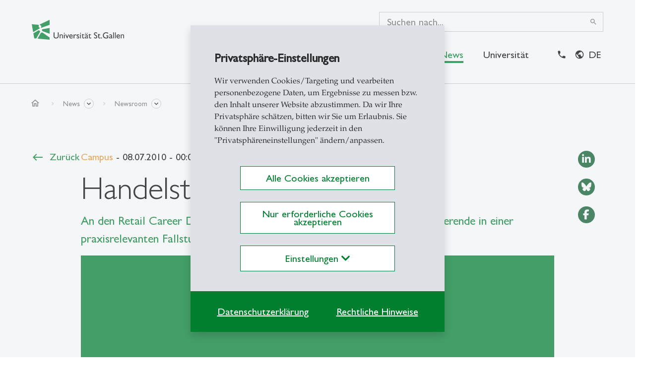

--- FILE ---
content_type: text/html; charset=utf-8
request_url: https://www.unisg.ch/de/newsdetail/news/handelstalente-gesucht/
body_size: 47791
content:
<!DOCTYPE html><html dir="ltr" lang="de"><head><meta charset="utf-8"><!-- ========================================================= Produced by: CS2 AG | Switzerland Contact: www.cs2.ch | Tel. +41 61 333 22 22 | info@cs2.ch ========================================================= This website is powered by TYPO3 - inspiring people to share! TYPO3 is a free open source Content Management Framework initially created by Kasper Skaarhoj and licensed under GNU/GPL. TYPO3 is copyright 1998-2026 of Kasper Skaarhoj. Extensions are copyright of their respective owners. Information and contribution at https://typo3.org/ --><title>Handelstalente gesucht</title><meta name="generator" content="TYPO3 CMS"/><meta name="description" content="An den Retail Career Days vom 4. bis 6. Juni 2009 auf Mallorca lernen Studierende in einer praxisrelevanten Fallstudie die Karriere-Möglichkeiten im Handel kennen."/><meta name="author" content="Newsroom"/><meta name="viewport" content="width=device-width,initial-scale=1,minimum-scale=1, maximum-scale=1, user-scalable=no"/><meta name="robots" content="index,follow"/><meta property="og:url" content="https://www.unisg.ch/de/newsdetail/news/handelstalente-gesucht/"/><meta property="og:title" content="Handelstalente gesucht"/><meta property="og:description" content="An den Retail Career Days vom 4. bis 6. Juni 2009 auf Mallorca lernen Studierende in einer praxisrelevanten Fallstudie die Karriere-Möglichkeiten im Handel kennen."/><meta property="og:type" content="article"/><meta property="og:site_name" content="HSG Startseite - Universität St.Gallen"/><meta name="twitter:title" content="Handelstalente gesucht"/><meta name="twitter:description" content="An den Retail Career Days vom 4. bis 6. Juni 2009 auf Mallorca lernen Studierende in einer praxisrelevanten Fallstudie die Karriere-Möglichkeiten im Handel kennen."/><meta name="twitter:card" content="summary"/><meta property="article:published_time" content="2010-07-08T00:00:00.000+02:00"/><meta property="article:modified_time" content="2022-11-21T19:35:00.000+01:00"/><meta property="article:author" content="Universität St. Gallen"/><meta property="article:section" content="Campus"/><meta property="article:news_source" content="HSG Newsroom"/><meta name="revisit-after" content="10 days"/><link rel="stylesheet" href="https://www.unisg.ch/typo3temp/assets/compressed/b1cb1e9f5247df03d7c5cc832991c40d-min.css?1769116545" media="all"><script src="https://www.unisg.ch/typo3conf/ext/template_local/Resources/Public/JavaScript/cssrelpreload.js?1641283420" async="async"></script><script> /*<![CDATA[*/ /*sprites*/ var sprites={"ranking":"\/typo3conf\/ext\/cs2_prototypes\/src\/dist\/icons\/ranking.svg?v1.2","focus":"\/typo3conf\/ext\/cs2_prototypes\/src\/dist\/icons\/focus.svg?v1.21","focuspages":"\/typo3conf\/ext\/cs2_prototypes\/src\/dist\/icons\/focuspages.svg?v1.27","social":"\/typo3conf\/ext\/cs2_prototypes\/src\/dist\/icons\/social.svg?v1.25","iconboxes":"\/typo3conf\/ext\/cs2_prototypes\/src\/dist\/icons\/iconboxes.svg?v1.0"}; /*]]>*/ </script><script>var base="https://www.unisg.ch/";</script><link rel="apple-touch-icon" sizes="180x180" href="/favicons/apple-touch-icon.png"><link rel="icon" type="image/png" sizes="32x32" href="/favicons/favicon-32x32.png"><link rel="icon" type="image/png" sizes="16x16" href="/favicons/favicon-16x16.png"><link rel="manifest" href="/favicons/manifest.json"><link rel="mask-icon" href="/favicons/safari-pinned-tab.svg" color="#6bd930"><link rel="shortcut icon" href="/favicons/favicon.ico"><meta name="apple-mobile-web-app-title" content="Universität St.Gallen"><meta name="application-name" content="Universität St.Gallen"><meta name="msapplication-config" content="/favicons/browserconfig.xml"><meta name="theme-color" content="#ffffff"><style> * {} /* empty stylesheet0 solves the problem */ </style><style> .lcp {pointer-events: none;} .lcp:after {content:"";position:fixed;width:100vw;height:100vh;z-index:100000;background: #fff;top:0;left:0;} .lcp.loaded:after{z-index:-1;} .load-hide {opacity: 0} </style><script type="text/Javascript"> /*<![CDATA[*/ var tx_solr_suggestUrl = "?eID=tx_solr_suggest&id=33"; /*]]>*/ </script><script>var lang;</script><script>lang = "de";</script><script> var rconfig = { urlArgs: "bust=v260107" }; </script><script>var gdpr_howto_unset_cookies = "";</script><script>var gdpr_about_cookies = "";</script><link rel="canonical" href="https://www.unisg.ch/de/newsdetail/news/handelstalente-gesucht/"/><link rel="alternate" hreflang="de" href="https://www.unisg.ch/de/newsdetail/news/handelstalente-gesucht/"/><link rel="alternate" hreflang="en" href="https://www.unisg.ch/en/newsdetail/news/retail-talents-wanted/"/><link rel="alternate" hreflang="x-default" href="https://www.unisg.ch/de/newsdetail/news/handelstalente-gesucht/"/><!-- Google Tag Manager --><script> window.dataLayer = window.dataLayer || []; window.dataLayer.push({ 'gtm.start': new Date().getTime(), event: 'gtm.js' }); function loadGoogleAnalytics() { return new Promise((resolve, reject) => { const script = document.createElement('script'); script.async = true; script.src = 'https://www.googletagmanager.com/gtm.js?id=GTM-5SF9RL5L'; script.onload = resolve; script.onerror = reject; document.head.appendChild(script); }); } async function initGoogleAnalytics() { try { await loadGoogleAnalytics(); console.log("Google Analytics initialized successfully."); } catch (error) { console.error("Failed to load Google Analytics: ", error); } } </script><!-- End Google Tag Manager --><!-- This site is optimized with the Yoast SEO for TYPO3 plugin - https://yoast.com/typo3-extensions-seo/ --><script type="application/ld+json">[{"@context":"https:\/\/www.schema.org","@type":"BreadcrumbList","itemListElement":[{"@type":"ListItem","position":1,"item":{"@id":"https:\/\/www.unisg.ch\/de\/","name":"Startseite HSG"}},{"@type":"ListItem","position":2,"item":{"@id":"https:\/\/www.unisg.ch\/de\/news\/","name":"News"}},{"@type":"ListItem","position":3,"item":{"@id":"https:\/\/www.unisg.ch\/de\/newsroom\/","name":"Newsroom"}},{"@type":"ListItem","position":4,"item":{"@id":"https:\/\/www.unisg.ch\/de\/newsdetail\/","name":"Newsmeldung"}}]}]</script>
<!-- VhsAssetsDependenciesLoaded cs2_news_detail,cs2_news_slider,cs2_topics_slider,cs2_topics_list,vendor,main,override,mailtoui -->
</head><body class="v2"><div class="lcp"><img alt="" width="3440" height="3440" style="z-index: -2; pointer-events: none; position: absolute; top: 0; left: 0; width: 99vw; height: 99vh;"  src="[data-uri]"></div>
<!-- Google Tag Manager (noscript) -->
<noscript><iframe src="https://www.googletagmanager.com/ns.html?id=GTM-5SF9RL5L"
height="0" width="0" style="display:none;visibility:hidden"></iframe></noscript>
<!-- End Google Tag Manager (noscript) --><noscript><iframe src="https://www.googletagmanager.com/ns.html?id=GTM-5SF9RL5L" height="0" width="0" style="display:none;visibility:hidden"></iframe></noscript><div class="page-overlay fade"><svg class="spinner" style="" width="44" height="44" viewBox="0 0 44 44" xmlns="http://www.w3.org/2000/svg" stroke="#fff"><g fill="none" fill-rule="evenodd" stroke-width="2"><circle cx="22" cy="22" r="1"><animate attributeName="r" begin="0s" dur="1.8s" values="1; 20" calcMode="spline" keyTimes="0; 1" keySplines="0.165, 0.84, 0.44, 1" repeatCount="indefinite"/><animate attributeName="stroke-opacity" begin="0s" dur="1.8s" values="1; 0" calcMode="spline" keyTimes="0; 1" keySplines="0.3, 0.61, 0.355, 1" repeatCount="indefinite"/></circle><circle cx="22" cy="22" r="1"><animate attributeName="r" begin="-0.9s" dur="1.8s" values="1; 20" calcMode="spline" keyTimes="0; 1" keySplines="0.165, 0.84, 0.44, 1" repeatCount="indefinite"/><animate attributeName="stroke-opacity" begin="-0.9s" dur="1.8s" values="1; 0" calcMode="spline" keyTimes="0; 1" keySplines="0.3, 0.61, 0.355, 1" repeatCount="indefinite"/></circle></g></svg></div><div id="emergencyWrapper" data-active="0" data-url="https://www.unisg.ch/de/newsdetail/?tx_cs2emergencymode_emergencymode%5Baction%5D=main&amp;tx_cs2emergencymode_emergencymode%5Bcontroller%5D=Emergencymode&amp;type=112112&amp;cHash=08a16c283209cec8e5c80bd8ad058482"></div><div id="this-top"></div><header class="main-header fixed-top d-print-none load-hide font-size-regular-wrap"><div class="z-index-1031 position-relative corporate d-print-none"><div class="content-wrapper"></div></div><div class="header-overlay fade inv-exclude"></div><div class="white-wrapper"><div class="content-wrapper"><div class="d-flex flex-wrap flex-lg-nowrap justify-content-between position-relative hamburger-wrapper"><a href="/de/" class="logo py-6 py-md-7 col-auto px-0"><?xml version="1.0" encoding="UTF-8"?><svg class="img-fluid w-100" style="" xmlns="http://www.w3.org/2000/svg" width="187" height="40" viewBox="0 0 187 40" fill="none"><path d="M36 28L21.84 22.848C21.5993 22.7602 21.3832 22.616 21.2099 22.4273C21.0366 22.2387 20.9111 22.0112 20.844 21.764L20.604 20.888C20.5449 20.673 20.5315 20.448 20.5645 20.2275C20.5975 20.007 20.6762 19.7958 20.7956 19.6075C20.9149 19.4192 21.0724 19.2579 21.2577 19.134C21.4431 19.0101 21.6523 18.9263 21.872 18.888L36 16.4V28ZM16.4 22.652L15.44 21.6C15.1942 21.3248 14.8608 21.143 14.4963 21.0854C14.1319 21.0278 13.7587 21.098 13.44 21.284L3.24 27.176L5.024 37.288L9.024 37.64L16.584 24.52C16.754 24.2289 16.8277 23.8916 16.7947 23.5562C16.7617 23.2207 16.6235 22.9043 16.4 22.652ZM14.364 11C14.2625 10.7106 14.08 10.4564 13.8382 10.2678C13.5964 10.0791 13.3054 9.96397 13 9.936L0 8.8L2.82 24.8L15.836 17.272C15.9949 17.1787 16.1166 17.0334 16.1808 16.8607C16.2449 16.6879 16.2475 16.4984 16.188 16.324C16.1502 16.2143 16.0881 16.1145 16.0064 16.0321C15.9246 15.9497 15.8254 15.8868 15.716 15.848C15.371 15.7242 15.0561 15.5288 14.7919 15.2746C14.5277 15.0205 14.3203 14.7134 14.1832 14.3734C14.046 14.0335 13.9824 13.6684 13.9963 13.3021C14.0102 12.9358 14.1015 12.5766 14.264 12.248C14.4618 11.8575 14.4977 11.4048 14.364 10.988V11ZM36 0L16.692 9.004C16.4946 9.09583 16.3399 9.25974 16.2596 9.46206C16.1792 9.66439 16.1794 9.88979 16.26 10.092L16.34 10.304C16.3998 10.4455 16.4954 10.569 16.6175 10.6623C16.7395 10.7556 16.8838 10.8154 17.036 10.836C17.4868 10.913 17.9094 11.1075 18.261 11.3999C18.6127 11.6924 18.8809 12.0724 19.0387 12.5017C19.1966 12.931 19.2384 13.3942 19.1599 13.8448C19.0815 14.2954 18.8856 14.7173 18.592 15.068C18.5186 15.157 18.47 15.2637 18.451 15.3775C18.4321 15.4913 18.4434 15.608 18.484 15.716C18.5457 15.8673 18.6629 15.9894 18.8116 16.057C18.9604 16.1247 19.1294 16.1329 19.284 16.08L36 10V0ZM22.448 26.112C22.0839 25.8569 21.6707 25.6804 21.2346 25.5938C20.7986 25.5073 20.3493 25.5125 19.9154 25.6092C19.4815 25.7059 19.0724 25.892 18.7144 26.1556C18.3564 26.4191 18.0573 26.7544 17.836 27.14L11.672 37.872L36 40V35.6L22.448 26.112Z" fill="#00802F"></path><path d="M88.2488 29.28C88.8999 29.3115 89.5153 29.587 89.9731 30.052L89.1429 31.404C88.7856 31.0647 88.3326 30.8441 87.8457 30.772C86.776 30.772 85.9298 31.848 85.9298 33.2V37.336H84.3692V29.436H85.9298V31.248H85.9658C86.764 29.86 87.5104 29.28 88.2488 29.28ZM54.3218 25.336H52.6015V32.324C52.6015 33.448 52.4618 34.324 51.8471 34.944C51.0771 35.619 50.0747 35.9663 49.0531 35.912C48.5761 35.9272 48.1009 35.8445 47.6568 35.6691C47.2128 35.4938 46.8091 35.2293 46.4707 34.892C45.9279 34.344 45.7522 33.784 45.7522 32.428V25.336H44V32.796C44 36.068 46.4587 37.496 48.9853 37.496C52.5496 37.496 54.3058 35.56 54.3058 32.62L54.3218 25.336ZM57.7464 29.436H56.1818V37.336H57.7464V31.672C58.4809 30.844 59.0277 30.528 59.7102 30.528C60.6602 30.528 61.2549 31.284 61.2549 32.444V37.336H62.8195V32.464C62.8195 30.3 61.6221 29.264 60.1333 29.264C59.6761 29.2743 59.2271 29.3874 58.8194 29.5952C58.4118 29.8029 58.056 30.0998 57.7784 30.464H57.7464V29.436ZM65.6454 27.976C65.8294 27.976 66.0092 27.9213 66.1621 27.8189C66.3151 27.7165 66.4343 27.571 66.5047 27.4007C66.5751 27.2304 66.5935 27.043 66.5576 26.8622C66.5217 26.6814 66.4331 26.5153 66.3031 26.385C66.173 26.2546 66.0073 26.1659 65.8269 26.1299C65.6465 26.0939 65.4595 26.1124 65.2896 26.1829C65.1196 26.2535 64.9744 26.3729 64.8722 26.5262C64.77 26.6795 64.7154 26.8597 64.7154 27.044C64.7165 27.2908 64.8148 27.5273 64.989 27.7019C65.1632 27.8764 65.3991 27.9749 65.6454 27.976ZM66.4198 29.436H64.8552V37.336H66.4198V29.436ZM73.4207 29.436L71.3532 34.292L69.2257 29.436H67.5094L71.0738 37.496H71.5967L75.0732 29.436H73.4207ZM82.4094 36.564C81.4921 37.2104 80.3887 37.5378 79.2682 37.496C76.8094 37.496 75.4404 35.472 75.4404 33.292C75.4404 30.892 76.9531 29.292 79.1285 29.292C81.216 29.292 82.5531 30.716 82.5531 33.636H77.005C77.2485 35.204 78.1466 36.012 79.6553 36.012C80.6473 35.9758 81.6061 35.6444 82.4094 35.06V36.564ZM81.0084 32.584C80.9525 31.384 80.27 30.632 79.1644 30.632C77.967 30.632 77.2485 31.336 77.0409 32.584H81.0084ZM95.3775 29.928C94.6704 29.5218 93.8733 29.2991 93.0585 29.28C91.4619 29.28 90.4601 30.08 90.4601 31.424C90.4601 33.556 94.1482 34.132 94.1482 35.224C94.1482 35.788 93.6213 36.088 92.9867 36.124C92.352 36.16 91.426 35.788 90.4082 35.084V36.776C91.2427 37.2511 92.1866 37.4993 93.1463 37.496C94.6391 37.496 95.7447 36.564 95.7447 35.172C95.7447 34.372 95.2697 33.816 93.9725 32.956C92.5835 32.156 92.0567 31.724 92.0567 31.356C92.0567 30.932 92.4558 30.636 93.0944 30.636C93.9173 30.6917 94.7081 30.9772 95.3775 31.46V29.928ZM98.2833 27.976C98.4672 27.976 98.647 27.9213 98.7999 27.8189C98.9529 27.7165 99.0721 27.571 99.1425 27.4007C99.2129 27.2304 99.2313 27.043 99.1954 26.8622C99.1595 26.6814 99.0709 26.5153 98.9409 26.385C98.8108 26.2546 98.6451 26.1659 98.4647 26.1299C98.2843 26.0939 98.0973 26.1124 97.9274 26.1829C97.7574 26.2535 97.6122 26.3729 97.51 26.5262C97.4078 26.6795 97.3533 26.8597 97.3533 27.044C97.3543 27.2908 97.4526 27.5273 97.6268 27.7019C97.801 27.8764 98.0369 27.9749 98.2833 27.976ZM99.0536 29.436H97.485V37.336H99.0456L99.0536 29.436ZM103.304 27.8L100.371 30.668V30.844H101.74V35.012C101.74 36.44 102.602 37.496 104.302 37.496C104.965 37.4573 105.611 37.2773 106.198 36.968V35.504C105.674 35.8626 105.06 36.065 104.426 36.088C104.271 36.094 104.116 36.0664 103.972 36.0072C103.828 35.9479 103.698 35.8584 103.592 35.7446C103.486 35.6308 103.405 35.4954 103.355 35.3476C103.306 35.1998 103.288 35.0431 103.304 34.888V30.844H105.799V29.436H103.304V27.8ZM113.874 36.88C113.151 37.356 112.852 37.496 112.361 37.496C111.678 37.496 111.307 37.248 111.164 36.696C110.569 37.2007 109.819 37.4834 109.04 37.496C108.785 37.4998 108.532 37.4523 108.296 37.3563C108.06 37.2604 107.846 37.1179 107.666 36.9374C107.486 36.7568 107.343 36.5419 107.248 36.3053C107.152 36.0687 107.105 35.8153 107.108 35.56C107.108 33.996 108.533 33.52 109.795 33.06L111.184 32.568V32.136C111.184 31.152 110.709 30.748 109.763 30.748C109.276 30.7647 108.8 30.8902 108.368 31.1151C107.937 31.34 107.561 31.6587 107.268 32.048V30.352C107.594 29.9858 107.998 29.6988 108.451 29.5131C108.905 29.3273 109.394 29.2476 109.882 29.28C111.479 29.28 112.744 30.08 112.744 31.884V35.948C112.744 36.244 112.848 36.348 113.044 36.348C113.35 36.2782 113.634 36.1325 113.87 35.924L113.874 36.88ZM111.694 26.288C111.906 26.288 112.109 26.3723 112.259 26.5223C112.409 26.6723 112.493 26.8758 112.493 27.088C112.496 27.1954 112.479 27.3024 112.44 27.4027C112.402 27.5031 112.344 27.5946 112.269 27.6719C112.195 27.7491 112.105 27.8106 112.007 27.8525C111.908 27.8945 111.802 27.9161 111.694 27.916C111.475 27.916 111.265 27.8288 111.11 27.6735C110.955 27.5182 110.868 27.3076 110.868 27.088C110.868 26.9805 110.89 26.8742 110.932 26.7752C110.973 26.6763 111.035 26.5868 111.112 26.5122C111.189 26.4375 111.28 26.3792 111.38 26.3407C111.48 26.3021 111.587 26.2842 111.694 26.288ZM108.429 26.288C108.641 26.288 108.844 26.3723 108.994 26.5223C109.144 26.6723 109.228 26.8758 109.228 27.088C109.231 27.1954 109.214 27.3024 109.175 27.4027C109.137 27.5031 109.079 27.5946 109.004 27.6719C108.93 27.7491 108.84 27.8106 108.742 27.8525C108.643 27.8945 108.537 27.9161 108.429 27.916C108.21 27.916 108 27.8288 107.845 27.6735C107.69 27.5182 107.603 27.3076 107.603 27.088C107.603 26.9805 107.625 26.8742 107.667 26.7752C107.708 26.6763 107.77 26.5868 107.847 26.5122C107.924 26.4375 108.015 26.3792 108.115 26.3407C108.215 26.3021 108.322 26.2842 108.429 26.288ZM111.188 33.432C109.85 33.888 108.693 34.344 108.693 35.276C108.688 35.4244 108.714 35.5722 108.77 35.7101C108.825 35.8479 108.908 35.9728 109.014 36.0769C109.119 36.181 109.245 36.262 109.384 36.3148C109.522 36.3677 109.67 36.3912 109.818 36.384C110.341 36.3556 110.831 36.1229 111.184 35.736L111.188 33.432ZM116.999 27.8L114.065 30.668V30.844H115.446V35.012C115.446 36.44 116.309 37.496 118.009 37.496C118.671 37.4573 119.318 37.2773 119.905 36.968V35.504C119.381 35.8626 118.767 36.065 118.133 36.088C117.977 36.094 117.822 36.0664 117.678 36.0072C117.534 35.9479 117.405 35.8584 117.298 35.7446C117.192 35.6308 117.111 35.4954 117.062 35.3476C117.012 35.1998 116.995 35.0431 117.011 34.888V30.844H119.502V29.436H117.011L116.999 27.8ZM131.663 26.024C130.877 25.4824 129.947 25.1885 128.993 25.18C126.798 25.18 125.357 26.428 125.357 28.38C125.357 31.672 130.546 31.952 130.546 34.436C130.546 35.104 129.931 35.948 128.598 35.948C127.421 35.948 126.315 35.332 125.437 34.204V36.384C126.394 37.1302 127.578 37.5229 128.79 37.496C129.227 37.518 129.664 37.4497 130.074 37.2952C130.484 37.1407 130.858 36.9034 131.172 36.598C131.486 36.2927 131.735 35.9258 131.902 35.5201C132.069 35.1145 132.151 34.6787 132.142 34.24C132.142 30.42 126.954 30.456 126.954 28.152C126.954 27.308 127.752 26.728 128.85 26.728C129.908 26.7591 130.912 27.2076 131.644 27.976L131.663 26.024ZM135.631 27.8L132.697 30.668V30.844H134.066V35.012C134.066 36.44 134.928 37.496 136.633 37.496C137.295 37.4563 137.941 37.2764 138.529 36.968V35.504C138.003 35.8621 137.388 36.0645 136.753 36.088C136.597 36.094 136.442 36.0664 136.298 36.0072C136.154 35.9479 136.025 35.8584 135.918 35.7446C135.812 35.6308 135.731 35.4954 135.682 35.3476C135.632 35.1998 135.615 35.0431 135.631 34.888V30.844H138.122V29.436H135.631V27.8ZM141.598 36.44C141.598 36.2311 141.536 36.027 141.421 35.8533C141.305 35.6797 141.14 35.5443 140.948 35.4644C140.755 35.3844 140.543 35.3635 140.339 35.4043C140.134 35.445 139.947 35.5456 139.799 35.6933C139.652 35.841 139.552 36.0291 139.511 36.234C139.47 36.4388 139.491 36.6511 139.571 36.8441C139.651 37.0371 139.786 37.202 139.959 37.318C140.132 37.4341 140.336 37.496 140.544 37.496C140.824 37.4949 141.091 37.3833 141.288 37.1855C141.486 36.9877 141.597 36.7197 141.598 36.44ZM154.291 31.424H150.267V32.972H152.567V35.436C151.731 35.7306 150.854 35.8913 149.968 35.912C147.126 35.912 145.123 34.028 145.123 31.352C145.115 30.7441 145.23 30.141 145.46 29.5786C145.691 29.0161 146.031 28.5057 146.462 28.0777C146.893 27.6497 147.405 27.3129 147.968 27.0872C148.531 26.8615 149.134 26.7516 149.741 26.764C151.251 26.7856 152.731 27.1902 154.043 27.94V26.2C152.163 25.4 151.182 25.18 149.777 25.18C146.124 25.18 143.35 27.872 143.35 31.408C143.35 34.944 146.053 37.496 149.737 37.496C151.312 37.5146 152.872 37.1769 154.299 36.508L154.291 31.424ZM162.773 36.88C162.05 37.356 161.755 37.496 161.264 37.496C160.577 37.496 160.21 37.248 160.066 36.696C159.472 37.2007 158.722 37.4834 157.943 37.496C157.688 37.4998 157.436 37.4523 157.2 37.3563C156.964 37.2603 156.75 37.1177 156.57 36.9371C156.39 36.7565 156.248 36.5416 156.153 36.305C156.058 36.0684 156.011 35.8151 156.015 35.56C156.015 33.996 157.436 33.52 158.697 33.06L160.086 32.568V32.136C160.086 31.152 159.611 30.748 158.665 30.748C158.177 30.7639 157.697 30.8897 157.264 31.1161C156.83 31.3425 156.452 31.6637 156.159 32.056V30.352C156.485 29.986 156.889 29.6992 157.342 29.5135C157.795 29.3277 158.285 29.2479 158.773 29.28C160.37 29.28 161.635 30.08 161.635 31.884V35.948C161.635 36.244 161.743 36.348 161.934 36.348C162.241 36.2782 162.525 36.1325 162.761 35.924L162.773 36.88ZM160.086 33.432C158.749 33.888 157.592 34.344 157.592 35.276C157.587 35.4244 157.613 35.5722 157.668 35.7101C157.724 35.8479 157.807 35.9728 157.912 36.0769C158.018 36.181 158.144 36.262 158.283 36.3148C158.421 36.3677 158.569 36.3912 158.717 36.384C159.239 36.3556 159.73 36.1229 160.082 35.736L160.086 33.432ZM164.014 37.336H165.579V25.336H164.014V37.336ZM167.682 37.336H169.247V25.336H167.682V37.336ZM177.712 36.564C176.795 37.2104 175.692 37.5378 174.571 37.496C172.112 37.496 170.743 35.472 170.743 33.292C170.743 30.892 172.252 29.292 174.432 29.292C176.519 29.292 177.856 30.716 177.856 33.636H172.308C172.552 35.204 173.446 36.012 174.958 36.012C175.95 35.9751 176.909 35.6438 177.712 35.06V36.564ZM176.311 32.584C176.256 31.384 175.573 30.632 174.463 30.632C173.266 30.632 172.552 31.336 172.34 32.584H176.311ZM181.009 29.436H179.445V37.336H181.009V31.672C181.748 30.844 182.291 30.528 182.977 30.528C183.923 30.528 184.522 31.284 184.522 32.444V37.336H186.094V32.464C186.094 30.3 184.897 29.264 183.408 29.264C182.952 29.274 182.503 29.3871 182.096 29.5948C181.689 29.8026 181.334 30.0997 181.057 30.464H181.021L181.009 29.436Z" fill="black"></path></svg></a><div class="d-flex navbar-expand-xl mb-6 mb-md-7 align-self-end align-items-center justify-content-between hamburger-wrapper-in z-index-1"><a class="closelevel icon-link icon-prepp" href="#"><span class="material-icons material-fix icon-3" data-nosnippet data-icon="west"></span>Zurück</a><div class="d-xl-none m-search"><form method="get" class="d-flex align-items-center position-relative mobile" id="tx-solr-search-form-pi-results-mobile" action="/de/suche/" data-suggest="/de/suche/?type=7384" data-suggest-header="Top Treffer" accept-charset="utf-8"><button type="submit" class="btn btn-nostyle mr-2" name="submit" value="1"><span class="material-icons icon-5">search</span></button><div class="togsearch" role="button"></div><div class="tx-solr-autocomplete"><input id="searchInputMob" type="text" class="form-control search-box collapse collapse-horizontal pt-0 pb-2 px-0 tx-solr-q js-solr-q tx-solr-suggest tx-solr-suggest-focus" name="q" value=""/></div></form></div><button class="hamburger hamburger--slider navbar-toggler p-0 position-relative ml-auto" type="button" data-toggle="collapse" data-target="#mainnav" aria-label="Toggle navigation"><span class="hamburger-box"><span class="hamburger-inner"></span></span></button></div><div class="mainnav-wrap navbar p-0 navbar-expand-xl flex-column ml-lg-auto mb-0 mb-lg-7 mt-lg-4 justify-content-end"><div class="collapse navbar-collapse align-self-end"><form method="get" class="desktop h-100" id="tx-solr-search-form-pi-results-desktop" action="/de/suche/" data-suggest="/de/suche/?type=7384" data-suggest-header="Top Treffer" accept-charset="utf-8"><div class="tx-solr-autocomplete search-box"><input id="searchInput" type="text" class="form-control x-solr-q js-solr-q tx-solr-suggest tx-solr-suggest-focus" placeholder="Suchen nach..." name="q" value=""/><button type="submit" class="btn btn-nostyle btn-submit" name="submit" value="1"><span class="material-icons icon-3">search</span></button><button type="reset" class="btn btn-nostyle clearinput" name="reset"><span class="material-icons icon-3">close</span></button></div></form></div><div id="mainnav" class="ml-auto collapse navbar-collapse"><div class="top-bar-section content-padding px-xl-0 mr-xl-5"><ul class="nav navbar-nav"><li class="nav-item level-1"><a href="#page-210" class="nav-link" data-toggle="collapse" data-target="#page-210">Studium<span class="material-icons material-fix icon-3 ml-auto d-inline-block d-xl-none" data-nosnippet data-icon="east"></span></a></li><li class="nav-item level-1"><a href="#page-213" class="nav-link" data-toggle="collapse" data-target="#page-213">Forschung<span class="material-icons material-fix icon-3 ml-auto d-inline-block d-xl-none" data-nosnippet data-icon="east"></span></a></li><li class="nav-item level-1"><a href="#page-212" class="nav-link" data-toggle="collapse" data-target="#page-212">Weiterbildung<span class="material-icons material-fix icon-3 ml-auto d-inline-block d-xl-none" data-nosnippet data-icon="east"></span></a></li><li class="nav-item level-1"><a href="#page-469" class="nav-link active" data-toggle="collapse" data-target="#page-469">News<span class="material-icons material-fix icon-3 ml-auto d-inline-block d-xl-none" data-nosnippet data-icon="east"></span></a></li><li class="nav-item level-1"><a href="#page-519" class="nav-link" data-toggle="collapse" data-target="#page-519">Universität<span class="material-icons material-fix icon-3 ml-auto d-inline-block d-xl-none" data-nosnippet data-icon="east"></span></a></li></ul></div><ul class="nav navbar-nav metanav flex-nowrap font-size-ui-meta move-right content-padding px-xl-0 "><li class="nav-item "><a href="/de/kontakt-und-lageplan/" title="Kontakt" class="nav-link "><span class="material-icons material-fix" data-icon="phone" data-nosnippet ></span><span class="d-xl-none d-inline-block ml-2">Kontakt</span></a></li><li class="nav-item last"><div class="dropdown langselector"><div id="langsDropdown" role="button" data-toggle="dropdown" aria-haspopup="true" aria-expanded="false" class="position-relative px-lg-2 py-2 dropdown-toggle text-bold text-uppercase text-decoration-none nav-link"> de </div><div class="dropdown-menu dropdown-menu-right langdropdown"><a class="dropdown-item font-size-ui-small active" href="/de/newsdetail/news/handelstalente-gesucht/" hreflang="de" title="German"> German </a><a class="dropdown-item font-size-ui-small" href="/en/newsdetail/news/retail-talents-wanted/" hreflang="en" title="English"> English </a></div></div></li></ul></div></div></div></div></div><div id="flyout-menu" class="position-fixed fade"><div class="bg-white content-wrapper px-xl-0"><div class="container-fluid px-0 px-xl-7 pt-xl-5 pb-xl-7 pt-xl-6"><div class="d-none d-xl-block"><div class="col-auto ml-auto"><span class="material-icons close-flyout icon-5" role="button" data-nosnippet >close</span></div></div><div class="collapsing-wrapper"><div class="collapse fade bg-white submenu-item" id="page-210" data-parent="#flyout-menu"><div class="row d-none d-xl-flex"><div class="col-auto"><a href="/de/studium/" class="btn btn-link"><span class="icon-prepp animate material-icons material-fix fadeInLeft" data-nosnippet data-icon="east"></span><span class="animate fadeIn">Studium Übersicht</span></a></div></div><ul class="nav navbar-nav row flex-row py-xl-5 animate fadeInUp"><Li class="nav-item parent-level py-8 d-xl-none"><h4 class="mb-4 210">Studium</h4><a href="/de/studium/" class="icon-link icon-prepp"><span class="material-icons material-fix icon-3" data-nosnippet data-icon="east"></span>Übersicht</a></li><li class="col-xl-3 col-12 nav-item level-2 animate" data-animate="fadeIn"><a href="/de/studium/darum-hsg/" title="Darum HSG" class="nav-link level-trigger h4-xl-underline">Darum HSG<i class="material-icons material-fix icon-3 ml-auto mb-xl-2 d-inline-block data-nosnippet" data-icon="east"></i></a><ul class="nav navbar-nav sublevel-wrap animate l2-wrap" data-animate="fadeIn"><Li class="nav-item parent-level d-xl-none"><h4 class="mb-4">Darum HSG</h4><a href="/de/studium/darum-hsg/" class="icon-link icon-prepp"><span class="material-icons material-fix icon-3" data-nosnippet data-icon="east"></span>Übersicht</a></li><li class="nav-item level-3"><a href="/de/studium/darum-hsg/engagierte-community/" title="Engagierte Community" class="nav-link d-flex">Engagierte Community</a></li><li class="nav-item level-3"><a href="/de/studium/darum-hsg/attraktive-berufschancen/" title="Attraktive Berufschancen" class="nav-link d-flex">Attraktive Berufschancen</a></li><li class="nav-item level-3"><a href="/de/studium/darum-hsg/exzellent-studieren/" title="Exzellent studieren" class="nav-link d-flex">Exzellent studieren</a></li><li class="nav-item level-3"><a href="/de/studium/darum-hsg/hsg-best-talents/" title="HSG Best Talents" class="nav-link d-flex">HSG Best Talents</a></li></ul></li><li class="col-xl-3 col-12 nav-item level-2 animate" data-animate="fadeIn"><a href="/de/studium/programme/" title="Programme" class="nav-link level-trigger h4-xl-underline">Programme<i class="material-icons material-fix icon-3 ml-auto mb-xl-2 d-inline-block data-nosnippet" data-icon="east"></i></a><ul class="nav navbar-nav sublevel-wrap animate l2-wrap" data-animate="fadeIn"><Li class="nav-item parent-level d-xl-none"><h4 class="mb-4">Programme</h4><a href="/de/studium/programme/" class="icon-link icon-prepp"><span class="material-icons material-fix icon-3" data-nosnippet data-icon="east"></span>Übersicht</a></li><li class="nav-item level-3"><a href="/de/studium/programme/bachelor/" title="Bachelor" class="nav-link d-flex">Bachelor</a></li><li class="nav-item level-3"><a href="/de/studium/programme/master/" title="Master" class="nav-link d-flex">Master</a></li><li class="nav-item level-3"><a href="/de/forschung/doktorat/doktoratsprogramme/" title="Doktorat" class="nav-link d-flex">Doktorat</a></li></ul></li><li class="col-xl-3 col-12 nav-item level-2 animate" data-animate="fadeIn"><a href="/de/studium/austauschprogramm/" title="Austauschprogramme" class="nav-link level-trigger h4-xl-underline">Austauschprogramme<i class="material-icons material-fix icon-3 ml-auto mb-xl-2 d-inline-block data-nosnippet" data-icon="east"></i></a><ul class="nav navbar-nav sublevel-wrap animate l2-wrap" data-animate="fadeIn"><Li class="nav-item parent-level d-xl-none"><h4 class="mb-4">Austauschprogramme</h4><a href="/de/studium/austauschprogramm/" class="icon-link icon-prepp"><span class="material-icons material-fix icon-3" data-nosnippet data-icon="east"></span>Übersicht</a></li><li class="nav-item level-3"><a href="/de/studium/austauschprogramm/incoming-gaststudierende/" title="Incoming Gaststudierende" class="nav-link d-flex">Incoming Gaststudierende</a></li><li class="nav-item level-3"><a href="/de/studium/austauschprogramm/outgoing-hsg-studierende/" title="Outgoing HSG Studierende" class="nav-link d-flex">Outgoing HSG Studierende</a></li></ul></li><li class="col-xl-3 col-12 nav-item level-2 animate" data-animate="fadeIn"><a href="/de/studium/get-in-touch/" title="Get in touch" class="nav-link level-trigger h4-xl-underline">Get in touch<i class="material-icons material-fix icon-3 ml-auto mb-xl-2 d-inline-block data-nosnippet" data-icon="east"></i></a><ul class="nav navbar-nav sublevel-wrap animate l2-wrap" data-animate="fadeIn"><Li class="nav-item parent-level d-xl-none"><h4 class="mb-4">Get in touch</h4><a href="/de/studium/get-in-touch/" class="icon-link icon-prepp"><span class="material-icons material-fix icon-3" data-nosnippet data-icon="east"></span>Übersicht</a></li><li class="nav-item level-3"><a href="/de/studium/get-in-touch/infotage-und-touren/" title="Infotage &amp; Austausch" class="nav-link d-flex">Infotage &amp; Austausch</a></li><li class="nav-item level-3"><a href="/de/studium/get-in-touch/campus-touren/" title="Campus-Touren" class="nav-link d-flex">Campus-Touren</a></li><li class="nav-item level-3"><a href="/de/studium/get-in-touch/messen/" title="Messen" class="nav-link d-flex">Messen</a></li><li class="nav-item level-3"><a href="/de/studium/get-in-touch/angebote-fuer-schulen/" title="Angebote für Schulen" class="nav-link d-flex">Angebote für Schulen</a></li><li class="nav-item level-3"><a href="/de/studium/get-in-touch/angebote-fuer-unternehmen/" title="Angebote für Unternehmen" class="nav-link d-flex">Angebote für Unternehmen</a></li></ul></li><li class="col-xl-3 col-12 nav-item level-2 animate" data-animate="fadeIn"><a href="/de/studium/zulassung/" title="Zulassung" class="nav-link level-trigger h4-xl-underline">Zulassung<i class="material-icons material-fix icon-3 ml-auto mb-xl-2 d-inline-block data-nosnippet" data-icon="east"></i></a><ul class="nav navbar-nav sublevel-wrap animate l2-wrap" data-animate="fadeIn"><Li class="nav-item parent-level d-xl-none"><h4 class="mb-4">Zulassung</h4><a href="/de/studium/zulassung/" class="icon-link icon-prepp"><span class="material-icons material-fix icon-3" data-nosnippet data-icon="east"></span>Übersicht</a></li><li class="nav-item level-3"><a href="/de/studium/zulassung/zulassung-bachelor/" title="Zulassung Bachelor" class="nav-link d-flex">Zulassung Bachelor</a></li><li class="nav-item level-3"><a href="/de/studium/zulassung/zulassung-master/" title="Zulassung Master" class="nav-link d-flex">Zulassung Master</a></li><li class="nav-item level-3"><a href="/de/studium/zulassung/zulassung-doktorat/" title="Zulassung Doktorat" class="nav-link d-flex">Zulassung Doktorat</a></li><li class="nav-item level-3"><a href="/de/studium/zulassung/zusatzqualifikationen/" title="Zusatzqualifikationen" class="nav-link d-flex">Zusatzqualifikationen</a></li><li class="nav-item level-3"><a href="/de/studium/zulassung/anerkennung-von-hochschulabschluessen/" title="Anerkennung von Hochschulabschlüssen" class="nav-link d-flex">Anerkennung von Hochschulabschlüssen</a></li><li class="nav-item level-3"><a href="/de/studium/zulassung/anmeldefristen/" title="Anmeldefristen" class="nav-link d-flex">Anmeldefristen</a></li><li class="nav-item level-3"><a href="/de/studium/zulassung/reimmatrikulation/" title="Reimmatrikulation" class="nav-link d-flex">Reimmatrikulation</a></li></ul></li><li class="col-xl-3 col-12 nav-item level-2 animate" data-animate="fadeIn"><a href="/de/studium/studieren-an-der-hsg/" title="Studieren an der HSG" class="nav-link level-trigger h4-xl-underline">Studieren an der HSG<i class="material-icons material-fix icon-3 ml-auto mb-xl-2 d-inline-block data-nosnippet" data-icon="east"></i></a><ul class="nav navbar-nav sublevel-wrap animate l2-wrap" data-animate="fadeIn"><Li class="nav-item parent-level d-xl-none"><h4 class="mb-4">Studieren an der HSG</h4><a href="/de/studium/studieren-an-der-hsg/" class="icon-link icon-prepp"><span class="material-icons material-fix icon-3" data-nosnippet data-icon="east"></span>Übersicht</a></li><li class="nav-item level-3"><a href="/de/studium/studieren-an-der-hsg/zugelassen-wie-weiter/" title="Zugelassen – wie weiter?" class="nav-link d-flex">Zugelassen – wie weiter?</a></li><li class="nav-item level-3"><a href="/de/studium/studieren-an-der-hsg/semesterdaten/" title="Semesterdaten" class="nav-link d-flex">Semesterdaten</a></li><li class="nav-item level-3"><a href="/de/studium/studieren-an-der-hsg/kurswahl-und-pruefungen/" title="Kurswahl und Prüfungen" class="nav-link d-flex">Kurswahl und Prüfungen</a></li><li class="nav-item level-3"><a href="/de/studium/studieren-an-der-hsg/kosten-eines-hsg-studiums/" title="Kosten eines HSG-Studiums" class="nav-link d-flex">Kosten eines HSG-Studiums</a></li><li class="nav-item level-3"><a href="/de/studium/studieren-an-der-hsg/wohnen-in-stgallen/" title="Wohnen in St.Gallen" class="nav-link d-flex">Wohnen in St.Gallen</a></li><li class="nav-item level-3"><a href="https://courses.unisg.ch/" target="_blank" title="Vorlesungen" class="nav-link d-flex">Vorlesungen<i class="material-icons material-fix icon-3 ml-auto d-inline-block data-nosnippet" data-icon="north_east"></i></a></li></ul></li><li class="col-xl-3 col-12 nav-item level-2 animate" data-animate="fadeIn"><a href="/de/studium/orientierung/" title="Orientierung" class="nav-link level-trigger h4-xl-underline">Orientierung<i class="material-icons material-fix icon-3 ml-auto mb-xl-2 d-inline-block data-nosnippet" data-icon="east"></i></a><ul class="nav navbar-nav sublevel-wrap animate l2-wrap" data-animate="fadeIn"><Li class="nav-item parent-level d-xl-none"><h4 class="mb-4">Orientierung</h4><a href="/de/studium/orientierung/" class="icon-link icon-prepp"><span class="material-icons material-fix icon-3" data-nosnippet data-icon="east"></span>Übersicht</a></li><li class="nav-item level-3"><a href="/de/studium/orientierung/beratung-und-support/" title="Beratung und Support" class="nav-link d-flex">Beratung und Support</a></li><li class="nav-item level-3"><a href="/de/studium/orientierung/campus/" title="Campus" class="nav-link d-flex">Campus</a></li><li class="nav-item level-3"><a href="/de/studium/orientierung/uni-abc/" title="Uni-ABC" class="nav-link d-flex">Uni-ABC</a></li></ul></li></ul></div><div class="collapse fade bg-white submenu-item" id="page-213" data-parent="#flyout-menu"><div class="row d-none d-xl-flex"><div class="col-auto"><a href="/de/forschung/" class="btn btn-link"><span class="icon-prepp animate material-icons material-fix fadeInLeft" data-nosnippet data-icon="east"></span><span class="animate fadeIn">Forschung Übersicht</span></a></div></div><ul class="nav navbar-nav row flex-row py-xl-5 animate fadeInUp"><Li class="nav-item parent-level py-8 d-xl-none"><h4 class="mb-4 213">Forschung</h4><a href="/de/forschung/" class="icon-link icon-prepp"><span class="material-icons material-fix icon-3" data-nosnippet data-icon="east"></span>Übersicht</a></li><li class="col-xl-3 col-12 nav-item level-2 animate" data-animate="fadeIn"><a href="/de/forschung/forschen-an-der-hsg/" title="Forschen an der HSG" class="nav-link level-trigger h4-xl-underline">Forschen an der HSG<i class="material-icons material-fix icon-3 ml-auto mb-xl-2 d-inline-block data-nosnippet" data-icon="east"></i></a><ul class="nav navbar-nav sublevel-wrap animate l2-wrap" data-animate="fadeIn"><Li class="nav-item parent-level d-xl-none"><h4 class="mb-4">Forschen an der HSG</h4><a href="/de/forschung/forschen-an-der-hsg/" class="icon-link icon-prepp"><span class="material-icons material-fix icon-3" data-nosnippet data-icon="east"></span>Übersicht</a></li><li class="nav-item level-3"><a href="/de/forschung/forschen-an-der-hsg/wissenschaftliche-integritaet-forschungsethik/" title="Wissenschaftliche Integrität &amp; Forschungsethik" class="nav-link d-flex">Wissenschaftliche Integrität &amp; Forschungsethik</a></li><li class="nav-item level-3"><a href="/de/forschung/forschen-an-der-hsg/forschungsfoerderung/" title="Forschungsförderung" class="nav-link d-flex">Forschungsförderung</a></li><li class="nav-item level-3"><a href="/de/forschung/forschen-an-der-hsg/services/" title="Forschungsservices" class="nav-link d-flex">Forschungsservices</a></li><li class="nav-item level-3"><a href="/de/forschung/forschen-an-der-hsg/gserm-global-school-in-empirical-research-methods/" title="Summer School für Empirische Forschungsmethoden" class="nav-link d-flex">Summer School für Empirische Forschungsmethoden</a></li><li class="nav-item level-3"><a href="/de/forschung/forschen-an-der-hsg/preise/" title="Preise und Auszeichnungen" class="nav-link d-flex">Preise und Auszeichnungen</a></li></ul></li><li class="col-xl-3 col-12 nav-item level-2 animate" data-animate="fadeIn"><a href="/de/forschung/faculty/" title="Faculty" class="nav-link level-trigger h4-xl-underline">Faculty<i class="material-icons material-fix icon-3 ml-auto mb-xl-2 d-inline-block data-nosnippet" data-icon="east"></i></a><ul class="nav navbar-nav sublevel-wrap animate l2-wrap" data-animate="fadeIn"><Li class="nav-item parent-level d-xl-none"><h4 class="mb-4">Faculty</h4><a href="/de/forschung/faculty/" class="icon-link icon-prepp"><span class="material-icons material-fix icon-3" data-nosnippet data-icon="east"></span>Übersicht</a></li><li class="nav-item level-3"><a href="/de/forschung/offene-professuren/" title="Offene Professuren" class="nav-link d-flex">Offene Professuren</a></li><li class="nav-item level-3"><a href="/de/forschung/faculty/faculty-portal/" title="Faculty Portal" class="nav-link d-flex">Faculty Portal</a></li><li class="nav-item level-3"><a href="/de/forschung/faculty/welcome-center/" title="Welcome Center" class="nav-link d-flex">Welcome Center</a></li><li class="nav-item level-3"><a href="/de/forschung/faculty-development/" title="Faculty Development" class="nav-link d-flex">Faculty Development</a></li><li class="nav-item level-3"><a href="/de/forschung/faculty-development/mid-career-researchers/" title="Mid Career Programme" class="nav-link d-flex">Mid Career Programme</a></li><li class="nav-item level-3"><a href="/de/forschung/doktorat/doktoratsprogramme/wissenschaftliche-nachwuchsfoerderung/" title="Early Career Programme" class="nav-link d-flex">Early Career Programme</a></li></ul></li><li class="col-xl-3 col-12 nav-item level-2 animate" data-animate="fadeIn"><a href="/de/forschung/forschungseinheiten/" title="Forschungseinheiten" class="nav-link level-trigger h4-xl-underline">Forschungseinheiten<i class="material-icons material-fix icon-3 ml-auto mb-xl-2 d-inline-block data-nosnippet" data-icon="east"></i></a><ul class="nav navbar-nav sublevel-wrap animate l2-wrap" data-animate="fadeIn"><Li class="nav-item parent-level d-xl-none"><h4 class="mb-4">Forschungseinheiten</h4><a href="/de/forschung/forschungseinheiten/" class="icon-link icon-prepp"><span class="material-icons material-fix icon-3" data-nosnippet data-icon="east"></span>Übersicht</a></li><li class="nav-item level-3"><a href="/de/forschung/forschungseinheiten/institute/" title="Institute" class="nav-link d-flex">Institute</a></li><li class="nav-item level-3"><a href="/de/forschung/centers-und-kooperationen/global-centers/" title="Global Centres" class="nav-link d-flex">Global Centres</a></li><li class="nav-item level-3"><a href="/de/forschung/centers-und-kooperationen/centers/" title="Centres" class="nav-link d-flex">Centres</a></li><li class="nav-item level-3"><a href="/de/forschung/forschungseinheiten/strategische-forschungskooperationen/" title="Strategische Forschungskooperationen" class="nav-link d-flex">Strategische Forschungskooperationen</a></li><li class="nav-item level-3"><a href="/de/universitaet/schools/" title="Schools" class="nav-link d-flex">Schools</a></li></ul></li><li class="col-xl-3 col-12 nav-item level-2 animate" data-animate="fadeIn"><a href="/de/forschung/doktorat/doktoratsprogramme/" title="Doktorat" class="nav-link level-trigger h4-xl-underline">Doktorat<i class="material-icons material-fix icon-3 ml-auto mb-xl-2 d-inline-block data-nosnippet" data-icon="east"></i></a><ul class="nav navbar-nav sublevel-wrap animate l2-wrap" data-animate="fadeIn"><Li class="nav-item parent-level d-xl-none"><h4 class="mb-4">Doktorat</h4><a href="/de/forschung/doktorat/doktoratsprogramme/" class="icon-link icon-prepp"><span class="material-icons material-fix icon-3" data-nosnippet data-icon="east"></span>Übersicht</a></li><li class="nav-item level-3"><a href="/de/forschung/doktorat/doktoratsprogramme/betriebswirtschaftslehre-pma/" title="Betriebswirtschaftslehre (PMA)" class="nav-link d-flex">Betriebswirtschaftslehre (PMA)</a></li><li class="nav-item level-3"><a href="/de/forschung/doktorat/doktoratsprogramme/graduate-phd-programme-in-economics-and-finance-gpef/" title="Graduate Ph.D. Programme in Economics and Finance (GPEF)" class="nav-link d-flex">Graduate Ph.D. Programme in Economics and Finance (GPEF)</a></li><li class="nav-item level-3"><a href="/de/forschung/doktorat/doktoratsprogramme/computer-science-dcs/" title="Computer Science (DCS)" class="nav-link d-flex">Computer Science (DCS)</a></li><li class="nav-item level-3"><a href="/de/forschung/doktorat/doktoratsprogramme/rechtswissenschaft-dls/" title="Rechtswissenschaft (DLS)" class="nav-link d-flex">Rechtswissenschaft (DLS)</a></li><li class="nav-item level-3"><a href="/de/forschung/doktorat/doktoratsprogramme/organisation-und-kultur-dok/" title="Organisation und Kultur (DOK)" class="nav-link d-flex">Organisation und Kultur (DOK)</a></li><li class="nav-item level-3"><a href="/de/forschung/doktorat/doktoratsprogramme/international-affairs-and-political-economy-dia/" title="International Affairs and Political Economy (DIA)" class="nav-link d-flex">International Affairs and Political Economy (DIA)</a></li><li class="nav-item level-3"><a href="/de/forschung/doktorat/doktoratsprogramme/wissenschaftliche-nachwuchsfoerderung/" title="Early Career Programme" class="nav-link d-flex">Early Career Programme</a></li></ul></li><li class="col-xl-3 col-12 nav-item level-2 animate" data-animate="fadeIn"><a href="/de/forschung/forschung-im-fokus/" title="Forschung im Fokus" class="nav-link level-trigger h4-xl-underline">Forschung im Fokus<i class="material-icons material-fix icon-3 ml-auto mb-xl-2 d-inline-block data-nosnippet" data-icon="east"></i></a><ul class="nav navbar-nav sublevel-wrap animate l2-wrap" data-animate="fadeIn"><Li class="nav-item parent-level d-xl-none"><h4 class="mb-4">Forschung im Fokus</h4><a href="/de/forschung/forschung-im-fokus/" class="icon-link icon-prepp"><span class="material-icons material-fix icon-3" data-nosnippet data-icon="east"></span>Übersicht</a></li><li class="nav-item level-3"><a href="/de/forschung/forschung-im-fokus/elite-quality-index/" title="Elite Quality Index" class="nav-link d-flex">Elite Quality Index</a></li><li class="nav-item level-3"><a href="/de/forschung/forschung-im-fokus/circular-lab/" title="Circular Lab" class="nav-link d-flex">Circular Lab</a></li><li class="nav-item level-3"><a href="/de/forschung/forschung-im-fokus/monitoring-consumption/" title="Monitoring Consumption Switzerland" class="nav-link d-flex">Monitoring Consumption Switzerland</a></li></ul></li><li class="col-xl-3 col-12 nav-item level-2 animate" data-animate="fadeIn"><a href="https://alexandria.unisg.ch/" target="_blank" title="Alexandria" class="nav-link h4-xl-underline">Alexandria<span class="material-icons material-fix icon-3 ml-auto mb-xl-2 d-inline-block" data-nosnippet data-icon="north_east"></span></a></li></ul></div><div class="collapse fade bg-white submenu-item" id="page-212" data-parent="#flyout-menu"><div class="row d-none d-xl-flex"><div class="col-auto"><a href="/de/weiterbildung/" class="btn btn-link"><span class="icon-prepp animate material-icons material-fix fadeInLeft" data-nosnippet data-icon="east"></span><span class="animate fadeIn">Weiterbildung Übersicht</span></a></div></div><ul class="nav navbar-nav row flex-row py-xl-5 animate fadeInUp"><Li class="nav-item parent-level py-8 d-xl-none"><h4 class="mb-4 212">Weiterbildung</h4><a href="/de/weiterbildung/" class="icon-link icon-prepp"><span class="material-icons material-fix icon-3" data-nosnippet data-icon="east"></span>Übersicht</a></li><li class="col-xl-3 col-12 nav-item level-2 animate" data-animate="fadeIn"><a href="https://www.es.unisg.ch/de/programme/finder" target="_blank" title="Programmübersicht" class="nav-link h4-xl-underline">Programmübersicht<span class="material-icons material-fix icon-3 ml-auto mb-xl-2 d-inline-block" data-nosnippet data-icon="north_east"></span></a></li><li class="col-xl-3 col-12 nav-item level-2 animate" data-animate="fadeIn"><a href="https://es.unisg.ch/de/lp/st-gallen-board-programmes/" target="_blank" title="Verwaltungsratsprogramme" class="nav-link h4-xl-underline">Verwaltungsratsprogramme<span class="material-icons material-fix icon-3 ml-auto mb-xl-2 d-inline-block" data-nosnippet data-icon="north_east"></span></a></li><li class="col-xl-3 col-12 nav-item level-2 animate" data-animate="fadeIn"><a href="https://es.unisg.ch/de/unternehmensloesungen/" target="_blank" title="Unternehmenslösungen" class="nav-link h4-xl-underline">Unternehmenslösungen<span class="material-icons material-fix icon-3 ml-auto mb-xl-2 d-inline-block" data-nosnippet data-icon="north_east"></span></a></li><li class="col-xl-3 col-12 nav-item level-2 animate" data-animate="fadeIn"><a href="https://es.unisg.ch/de/executive-mba-mba-executive-master-programme/" target="_blank" title="Executive MBA" class="nav-link h4-xl-underline">Executive MBA<span class="material-icons material-fix icon-3 ml-auto mb-xl-2 d-inline-block" data-nosnippet data-icon="north_east"></span></a></li><li class="col-xl-3 col-12 nav-item level-2 animate" data-animate="fadeIn"><a href="https://www.mba.unisg.ch/" target="_blank" title="MBA" class="nav-link h4-xl-underline">MBA<span class="material-icons material-fix icon-3 ml-auto mb-xl-2 d-inline-block" data-nosnippet data-icon="north_east"></span></a></li><li class="col-xl-3 col-12 nav-item level-2 animate" data-animate="fadeIn"><a href="https://es.unisg.ch/de/weiterbildungsberatung/" target="_blank" title="Weiterbildungsberatung" class="nav-link h4-xl-underline">Weiterbildungsberatung<span class="material-icons material-fix icon-3 ml-auto mb-xl-2 d-inline-block" data-nosnippet data-icon="north_east"></span></a></li></ul></div><div class="collapse fade bg-white submenu-item" id="page-469" data-parent="#flyout-menu"><div class="row d-none d-xl-flex"><div class="col-auto"><a href="/de/newsroom/" class="btn btn-link"><span class="icon-prepp animate material-icons material-fix fadeInLeft" data-nosnippet data-icon="east"></span><span class="animate fadeIn">News Übersicht</span></a></div></div><ul class="nav navbar-nav row flex-row py-xl-5 animate fadeInUp"><Li class="nav-item parent-level py-8 d-xl-none"><h4 class="mb-4 469">News</h4><a href="/de/newsroom/" class="icon-link icon-prepp"><span class="material-icons material-fix icon-3" data-nosnippet data-icon="east"></span>Übersicht</a></li><li class="col-xl-3 col-12 nav-item level-2 animate" data-animate="fadeIn"><a href="/de/newsroom/" title="Newsroom" class="nav-link active level-trigger h4-xl-underline">Newsroom<i class="material-icons material-fix icon-3 ml-auto mb-xl-2 d-inline-block data-nosnippet" data-icon="east"></i></a><ul class="nav navbar-nav sublevel-wrap animate l2-wrap" data-animate="fadeIn"><Li class="nav-item parent-level d-xl-none"><h4 class="mb-4">Newsroom</h4><a href="/de/newsroom/" class="icon-link icon-prepp"><span class="material-icons material-fix icon-3" data-nosnippet data-icon="east"></span>Übersicht</a></li><li class="nav-item level-3"><a href="/de/newsroom/themenschwerpunkt-die-zukunft-der-universitaeten/" title="Themenschwerpunkt zur Zukunft der Universitäten" class="nav-link d-flex">Themenschwerpunkt zur Zukunft der Universitäten</a></li><li class="nav-item level-3"><a href="/de/newsroom/themenschwerpunkt-hsg-startups/" title="Themenschwerpunkt HSG Startups" class="nav-link d-flex">Themenschwerpunkt HSG Startups</a></li><li class="nav-item level-3"><a href="/de/newsroom/themenschwerpunkt-kuenstliche-intelligenz/" title="Themenschwerpunkt Künstliche Intelligenz" class="nav-link d-flex">Themenschwerpunkt Künstliche Intelligenz</a></li><li class="nav-item level-3"><a href="/de/newsroom/themenschwerpunkt-ukraine/" title="Themenschwerpunkt Ukraine" class="nav-link d-flex">Themenschwerpunkt Ukraine</a></li><li class="nav-item level-3"><a href="/de/newsroom/themenschwerpunkt-nachhaltigkeit/" title="Themenschwerpunkt Nachhaltigkeit" class="nav-link d-flex">Themenschwerpunkt Nachhaltigkeit</a></li><li class="nav-item level-3"><a href="/de/newsroom/medienmitteilungen/" title="Medienmitteilungen" class="nav-link d-flex">Medienmitteilungen</a></li><li class="nav-item level-3"><a href="/de/newsroom/newsletter/" title="Newsletter" class="nav-link d-flex">Newsletter</a></li></ul></li><li class="col-xl-3 col-12 nav-item level-2 animate" data-animate="fadeIn"><a href="/de/news/veranstaltungen/" title="Veranstaltungen" class="nav-link level-trigger h4-xl-underline">Veranstaltungen<i class="material-icons material-fix icon-3 ml-auto mb-xl-2 d-inline-block data-nosnippet" data-icon="east"></i></a><ul class="nav navbar-nav sublevel-wrap animate l2-wrap" data-animate="fadeIn"><Li class="nav-item parent-level d-xl-none"><h4 class="mb-4">Veranstaltungen</h4><a href="/de/news/veranstaltungen/" class="icon-link icon-prepp"><span class="material-icons material-fix icon-3" data-nosnippet data-icon="east"></span>Übersicht</a></li><li class="nav-item level-3"><a href="/de/news/veranstaltungen/veranstaltungskalender/" title="Veranstaltungskalender" class="nav-link d-flex">Veranstaltungskalender</a></li><li class="nav-item level-3"><a href="/de/news/veranstaltungen/oeffentliche-vorlesungen/" title="Öffentliche Vorlesungen" class="nav-link d-flex">Öffentliche Vorlesungen</a></li><li class="nav-item level-3"><a href="/de/news/veranstaltungen/dies-academicus/" title="Dies academicus" class="nav-link d-flex">Dies academicus</a></li><li class="nav-item level-3"><a href="/de/news/veranstaltungen/hsg-graduation-days/" title="HSG Graduation Days" class="nav-link d-flex">HSG Graduation Days</a></li><li class="nav-item level-3"><a href="/de/forschung/doktorat/doktoratsprogramme/allgemeine-informationen/promotionsfeier/" title="Promotionsfeier" class="nav-link d-flex">Promotionsfeier</a></li><li class="nav-item level-3"><a href="/de/news/veranstaltungen/stgallen-symposium/" title="St.Gallen Symposium" class="nav-link d-flex">St.Gallen Symposium</a></li><li class="nav-item level-3"><a href="/de/news/veranstaltungen/start-summit/" title="START Summit" class="nav-link d-flex">START Summit</a></li></ul></li><li class="col-xl-3 col-12 nav-item level-2 animate" data-animate="fadeIn"><a href="/de/news/publikationen/" title="Publikationen" class="nav-link level-trigger h4-xl-underline">Publikationen<i class="material-icons material-fix icon-3 ml-auto mb-xl-2 d-inline-block data-nosnippet" data-icon="east"></i></a><ul class="nav navbar-nav sublevel-wrap animate l2-wrap" data-animate="fadeIn"><Li class="nav-item parent-level d-xl-none"><h4 class="mb-4">Publikationen</h4><a href="/de/news/publikationen/" class="icon-link icon-prepp"><span class="material-icons material-fix icon-3" data-nosnippet data-icon="east"></span>Übersicht</a></li><li class="nav-item level-3"><a href="https://hsgfocus.unisg.ch/" target="_blank" title="HSG Focus" class="nav-link d-flex">HSG Focus<i class="material-icons material-fix icon-3 ml-auto d-inline-block data-nosnippet" data-icon="north_east"></i></a></li><li class="nav-item level-3"><a href="https://publishing.unisg.ch/de/" target="_blank" title="Broschüren" class="nav-link d-flex">Broschüren<i class="material-icons material-fix icon-3 ml-auto d-inline-block data-nosnippet" data-icon="north_east"></i></a></li><li class="nav-item level-3"><a href="https://www.alexandria.unisg.ch/" target="_blank" title="Forschungsplattform Alexandria" class="nav-link d-flex">Forschungsplattform Alexandria<i class="material-icons material-fix icon-3 ml-auto d-inline-block data-nosnippet" data-icon="north_east"></i></a></li></ul></li><li class="col-xl-3 col-12 nav-item level-2 animate" data-animate="fadeIn"><a href="/de/news/videoreihen/" title="Videoreihen" class="nav-link level-trigger h4-xl-underline">Videoreihen<i class="material-icons material-fix icon-3 ml-auto mb-xl-2 d-inline-block data-nosnippet" data-icon="east"></i></a><ul class="nav navbar-nav sublevel-wrap animate l2-wrap" data-animate="fadeIn"><Li class="nav-item parent-level d-xl-none"><h4 class="mb-4">Videoreihen</h4><a href="/de/news/videoreihen/" class="icon-link icon-prepp"><span class="material-icons material-fix icon-3" data-nosnippet data-icon="east"></span>Übersicht</a></li><li class="nav-item level-3"><a href="/de/news/videoreihen/impact-awards/" title="Impact Awards" class="nav-link d-flex">Impact Awards</a></li><li class="nav-item level-3"><a href="/de/news/videoreihen/im-labor/" title="Im Labor" class="nav-link d-flex">Im Labor</a></li><li class="nav-item level-3"><a href="/de/news/wissensbank/" title="Wissensbank" class="nav-link d-flex">Wissensbank</a></li><li class="nav-item level-3"><a href="/de/news/videoreihen/kunstinterviews/" title="Kunstinterviews" class="nav-link d-flex">Kunstinterviews</a></li><li class="nav-item level-3"><a href="/de/news/videoreihen/academic-gifts/" title="Academic GIFts" class="nav-link d-flex">Academic GIFts</a></li><li class="nav-item level-3"><a href="/de/news/videoreihen/little-green-bags/" title="Little Green Bags" class="nav-link d-flex">Little Green Bags</a></li></ul></li><li class="col-xl-3 col-12 nav-item level-2 animate" data-animate="fadeIn"><a href="/de/news/podcasts/" title="Podcasts" class="nav-link level-trigger h4-xl-underline">Podcasts<i class="material-icons material-fix icon-3 ml-auto mb-xl-2 d-inline-block data-nosnippet" data-icon="east"></i></a><ul class="nav navbar-nav sublevel-wrap animate l2-wrap" data-animate="fadeIn"><Li class="nav-item parent-level d-xl-none"><h4 class="mb-4">Podcasts</h4><a href="/de/news/podcasts/" class="icon-link icon-prepp"><span class="material-icons material-fix icon-3" data-nosnippet data-icon="east"></span>Übersicht</a></li><li class="nav-item level-3"><a href="/de/news/podcasts/grueezi-amerika-views-from-the-sister-republic/" title="Grüezi Amerika. Views from the Sister Republic" class="nav-link d-flex">Grüezi Amerika. Views from the Sister Republic</a></li><li class="nav-item level-3"><a href="/de/news/podcasts/hsg-research-insight/" title="HSG Research Insight" class="nav-link d-flex">HSG Research Insight</a></li><li class="nav-item level-3"><a href="/de/news/podcasts/innovations-in-sustainable-finance/" title="Innovations in Sustainable Finance" class="nav-link d-flex">Innovations in Sustainable Finance</a></li><li class="nav-item level-3"><a href="/de/news/podcasts/machines-that-fail-us/" title="Machines That Fail Us" class="nav-link d-flex">Machines That Fail Us</a></li><li class="nav-item level-3"><a href="/de/news/podcasts/meet-the-cfo/" title="Meet the CFO" class="nav-link d-flex">Meet the CFO</a></li><li class="nav-item level-3"><a href="/de/news/podcasts/hsg-student-podcast/" title="HSG Student Podcast" class="nav-link d-flex">HSG Student Podcast</a></li></ul></li></ul></div><div class="collapse fade bg-white submenu-item" id="page-519" data-parent="#flyout-menu"><div class="row d-none d-xl-flex"><div class="col-auto"><a href="/de/universitaet/" class="btn btn-link"><span class="icon-prepp animate material-icons material-fix fadeInLeft" data-nosnippet data-icon="east"></span><span class="animate fadeIn">Universität Übersicht</span></a></div></div><ul class="nav navbar-nav row flex-row py-xl-5 animate fadeInUp"><Li class="nav-item parent-level py-8 d-xl-none"><h4 class="mb-4 519">Universität</h4><a href="/de/universitaet/" class="icon-link icon-prepp"><span class="material-icons material-fix icon-3" data-nosnippet data-icon="east"></span>Übersicht</a></li><li class="col-xl-3 col-12 nav-item level-2 animate" data-animate="fadeIn"><a href="/de/universitaet/ueber-uns/" title="Über uns" class="nav-link level-trigger h4-xl-underline">Über uns<i class="material-icons material-fix icon-3 ml-auto mb-xl-2 d-inline-block data-nosnippet" data-icon="east"></i></a><ul class="nav navbar-nav sublevel-wrap animate l2-wrap" data-animate="fadeIn"><Li class="nav-item parent-level d-xl-none"><h4 class="mb-4">Über uns</h4><a href="/de/universitaet/ueber-uns/" class="icon-link icon-prepp"><span class="material-icons material-fix icon-3" data-nosnippet data-icon="east"></span>Übersicht</a></li><li class="nav-item level-3"><a href="/de/universitaet/ueber-uns/vision-strategie-und-werte/" title="Vision, Strategie und Werte" class="nav-link d-flex">Vision, Strategie und Werte</a></li><li class="nav-item level-3"><a href="/de/universitaet/ueber-uns/organisation/" title="Organisation" class="nav-link d-flex">Organisation</a></li><li class="nav-item level-3"><a href="/de/universitaet/ueber-uns/geschichte/" title="Geschichte" class="nav-link d-flex">Geschichte</a></li><li class="nav-item level-3"><a href="/de/universitaet/ueber-uns/portraet/rankings-und-akkreditierungen/" title="Rankings und Akkreditierungen" class="nav-link d-flex">Rankings und Akkreditierungen</a></li><li class="nav-item level-3"><a href="/de/universitaet/ueber-uns/qualitaetsentwicklung/" title="Qualitätsentwicklung an der HSG" class="nav-link d-flex">Qualitätsentwicklung an der HSG</a></li><li class="nav-item level-3"><a href="/de/universitaet/ueber-uns/kunst-an-der-hsg/" title="Kunst an der HSG" class="nav-link d-flex">Kunst an der HSG</a></li><li class="nav-item level-3"><a href="/de/universitaet/ueber-uns/beratungs-und-fachstellen/" title="Beratungs- und Fachstellen" class="nav-link d-flex">Beratungs- und Fachstellen</a></li></ul></li><li class="col-xl-3 col-12 nav-item level-2 animate" data-animate="fadeIn"><a href="/de/hsg-at-a-glance/" title="HSG at a glance" class="nav-link level-trigger h4-xl-underline">HSG at a glance<i class="material-icons material-fix icon-3 ml-auto mb-xl-2 d-inline-block data-nosnippet" data-icon="east"></i></a><ul class="nav navbar-nav sublevel-wrap animate l2-wrap" data-animate="fadeIn"><Li class="nav-item parent-level d-xl-none"><h4 class="mb-4">HSG at a glance</h4><a href="/de/hsg-at-a-glance/" class="icon-link icon-prepp"><span class="material-icons material-fix icon-3" data-nosnippet data-icon="east"></span>Übersicht</a></li><li class="nav-item level-3"><a href="https://www.unisg.ch/de/hsg-at-a-glance/#c66050" target="_blank" title="Zahlenlabor" class="nav-link d-flex">Zahlenlabor<i class="material-icons material-fix icon-3 ml-auto d-inline-block data-nosnippet" data-icon="north_east"></i></a></li><li class="nav-item level-3"><a href="https://www.unisg.ch/de/hsg-at-a-glance/#c65432" target="_blank" title="Forschung im Fokus" class="nav-link d-flex">Forschung im Fokus<i class="material-icons material-fix icon-3 ml-auto d-inline-block data-nosnippet" data-icon="north_east"></i></a></li><li class="nav-item level-3"><a href="https://www.unisg.ch/de/hsg-at-a-glance/#c65600" target="_blank" title="Geschichte der HSG im Überblick" class="nav-link d-flex">Geschichte der HSG im Überblick<i class="material-icons material-fix icon-3 ml-auto d-inline-block data-nosnippet" data-icon="north_east"></i></a></li></ul></li><li class="col-xl-3 col-12 nav-item level-2 animate" data-animate="fadeIn"><a href="/de/universitaet/engagement/" title="Engagement" class="nav-link level-trigger h4-xl-underline">Engagement<i class="material-icons material-fix icon-3 ml-auto mb-xl-2 d-inline-block data-nosnippet" data-icon="east"></i></a><ul class="nav navbar-nav sublevel-wrap animate l2-wrap" data-animate="fadeIn"><Li class="nav-item parent-level d-xl-none"><h4 class="mb-4">Engagement</h4><a href="/de/universitaet/engagement/" class="icon-link icon-prepp"><span class="material-icons material-fix icon-3" data-nosnippet data-icon="east"></span>Übersicht</a></li><li class="nav-item level-3"><a href="/de/universitaet/engagement/studentisches-engagement/" title="Studentisches Engagement" class="nav-link d-flex">Studentisches Engagement</a></li><li class="nav-item level-3"><a href="/de/universitaet/engagement/hsg-entrepreneurship/" title="HSG Entrepreneurship" class="nav-link d-flex">HSG Entrepreneurship</a></li><li class="nav-item level-3"><a href="/de/universitaet/engagement/verantwortung-und-nachhaltigkeit/" title="Verantwortung und Nachhaltigkeit" class="nav-link d-flex">Verantwortung und Nachhaltigkeit</a></li><li class="nav-item level-3"><a href="/de/universitaet/engagement/diversity-inclusion/" title="Diversity &amp; Inclusion" class="nav-link d-flex">Diversity &amp; Inclusion</a></li><li class="nav-item level-3"><a href="/de/universitaet/engagement/regionale-verankerung/" title="Regionale Verankerung" class="nav-link d-flex">Regionale Verankerung</a></li><li class="nav-item level-3"><a href="https://hsgalumni.ch/" target="_blank" title="HSG Alumni" class="nav-link d-flex">HSG Alumni<i class="material-icons material-fix icon-3 ml-auto d-inline-block data-nosnippet" data-icon="north_east"></i></a></li><li class="nav-item level-3"><a href="https://www.hsg-stiftung.ch/" target="_blank" title="HSG Foundation" class="nav-link d-flex">HSG Foundation<i class="material-icons material-fix icon-3 ml-auto d-inline-block data-nosnippet" data-icon="north_east"></i></a></li></ul></li><li class="col-xl-3 col-12 nav-item level-2 animate" data-animate="fadeIn"><a href="/de/universitaet/oeffentliches-angebot/" title="Öffentliches Angebot" class="nav-link level-trigger h4-xl-underline">Öffentliches Angebot<i class="material-icons material-fix icon-3 ml-auto mb-xl-2 d-inline-block data-nosnippet" data-icon="east"></i></a><ul class="nav navbar-nav sublevel-wrap animate l2-wrap" data-animate="fadeIn"><Li class="nav-item parent-level d-xl-none"><h4 class="mb-4">Öffentliches Angebot</h4><a href="/de/universitaet/oeffentliches-angebot/" class="icon-link icon-prepp"><span class="material-icons material-fix icon-3" data-nosnippet data-icon="east"></span>Übersicht</a></li><li class="nav-item level-3"><a href="/de/news/veranstaltungen/oeffentliche-vorlesungen/" title="Öffentliche Vorlesungen" class="nav-link d-flex">Öffentliche Vorlesungen</a></li><li class="nav-item level-3"><a href="/de/news/veranstaltungen/kinder-uni/" title="Kinder-Uni" class="nav-link d-flex">Kinder-Uni</a></li><li class="nav-item level-3"><a href="https://www.hsg-square.ch/de/" target="_blank" title="HSG SQUARE" class="nav-link d-flex">HSG SQUARE<i class="material-icons material-fix icon-3 ml-auto d-inline-block data-nosnippet" data-icon="north_east"></i></a></li><li class="nav-item level-3"><a href="/de/universitaet/oeffentliches-angebot/campusfuehrungen/" title="Campusführungen" class="nav-link d-flex">Campusführungen</a></li><li class="nav-item level-3"><a href="/de/universitaet/oeffentliches-angebot/info-desk/" title="Info Desk und Kontakt" class="nav-link d-flex">Info Desk und Kontakt</a></li></ul></li><li class="col-xl-3 col-12 nav-item level-2 animate" data-animate="fadeIn"><a href="/de/universitaet/bibliothek/" title="Bibliothek" class="nav-link level-trigger h4-xl-underline">Bibliothek<i class="material-icons material-fix icon-3 ml-auto mb-xl-2 d-inline-block data-nosnippet" data-icon="east"></i></a><ul class="nav navbar-nav sublevel-wrap animate l2-wrap" data-animate="fadeIn"><Li class="nav-item parent-level d-xl-none"><h4 class="mb-4">Bibliothek</h4><a href="/de/universitaet/bibliothek/" class="icon-link icon-prepp"><span class="material-icons material-fix icon-3" data-nosnippet data-icon="east"></span>Übersicht</a></li><li class="nav-item level-3"><a href="/de/universitaet/bibliothek/suchen-und-nutzen/" title="Suchen und Nutzen" class="nav-link d-flex">Suchen und Nutzen</a></li><li class="nav-item level-3"><a href="/de/universitaet/bibliothek/forschen-und-publizieren/" title="Forschen und Publizieren" class="nav-link d-flex">Forschen und Publizieren</a></li><li class="nav-item level-3"><a href="/de/universitaet/bibliothek/besuchen-und-arbeiten/" title="Besuchen und Arbeiten" class="nav-link d-flex">Besuchen und Arbeiten</a></li><li class="nav-item level-3"><a href="/de/universitaet/bibliothek/kontakt-und-beratung/" title="Kontakt und Beratung" class="nav-link d-flex">Kontakt und Beratung</a></li></ul></li><li class="col-xl-3 col-12 nav-item level-2 animate" data-animate="fadeIn"><a href="/de/universitaet/schools/" title="Schools" class="nav-link level-trigger h4-xl-underline">Schools<i class="material-icons material-fix icon-3 ml-auto mb-xl-2 d-inline-block data-nosnippet" data-icon="east"></i></a><ul class="nav navbar-nav sublevel-wrap animate l2-wrap" data-animate="fadeIn"><Li class="nav-item parent-level d-xl-none"><h4 class="mb-4">Schools</h4><a href="/de/universitaet/schools/" class="icon-link icon-prepp"><span class="material-icons material-fix icon-3" data-nosnippet data-icon="east"></span>Übersicht</a></li><li class="nav-item level-3"><a href="/de/universitaet/schools/computer-science/" title="School of Computer Science" class="nav-link d-flex">School of Computer Science</a></li><li class="nav-item level-3"><a href="/de/universitaet/schools/school-of-economics-and-political-science-seps-hsg/" title="School of Economics and Political Science" class="nav-link d-flex">School of Economics and Political Science</a></li><li class="nav-item level-3"><a href="/de/universitaet/schools/finance/" title="School of Finance" class="nav-link d-flex">School of Finance</a></li><li class="nav-item level-3"><a href="/de/universitaet/schools/school-of-humanities-and-social-sciences/" title="School of Humanities and Social Sciences" class="nav-link d-flex">School of Humanities and Social Sciences</a></li><li class="nav-item level-3"><a href="/de/universitaet/schools/law/" title="Law School" class="nav-link d-flex">Law School</a></li><li class="nav-item level-3"><a href="/de/universitaet/schools/management/" title="School of Management" class="nav-link d-flex">School of Management</a></li></ul></li><li class="col-xl-3 col-12 nav-item level-2 animate" data-animate="fadeIn"><a href="/de/universitaet/arbeiten-an-der-hsg/" title="Arbeiten an der HSG" class="nav-link level-trigger h4-xl-underline">Arbeiten an der HSG<i class="material-icons material-fix icon-3 ml-auto mb-xl-2 d-inline-block data-nosnippet" data-icon="east"></i></a><ul class="nav navbar-nav sublevel-wrap animate l2-wrap" data-animate="fadeIn"><Li class="nav-item parent-level d-xl-none"><h4 class="mb-4">Arbeiten an der HSG</h4><a href="/de/universitaet/arbeiten-an-der-hsg/" class="icon-link icon-prepp"><span class="material-icons material-fix icon-3" data-nosnippet data-icon="east"></span>Übersicht</a></li><li class="nav-item level-3"><a href="/de/universitaet/arbeiten-an-der-hsg/jobs/" title="Jobs" class="nav-link d-flex">Jobs</a></li><li class="nav-item level-3"><a href="/de/universitaet/arbeiten-an-der-hsg/arbeiten-im-administrativen-bereich/" title="Arbeiten im administrativen Bereich" class="nav-link d-flex">Arbeiten im administrativen Bereich</a></li><li class="nav-item level-3"><a href="/de/universitaet/arbeiten-an-der-hsg/arbeiten-in-der-akademia/" title="Arbeiten in der Akademia" class="nav-link d-flex">Arbeiten in der Akademia</a></li><li class="nav-item level-3"><a href="/de/universitaet/arbeiten-an-der-hsg/berufsbildung-an-der-hsg/" title="Berufsbildung an der HSG" class="nav-link d-flex">Berufsbildung an der HSG</a></li><li class="nav-item level-3"><a href="/de/universitaet/arbeiten-an-der-hsg/leben-in-der-schweiz/" title="Leben in der Schweiz" class="nav-link d-flex">Leben in der Schweiz</a></li><li class="nav-item level-3"><a href="/de/universitaet/arbeiten-an-der-hsg/einreise-aus-dem-ausland-erste-schritte/" title="Einreise aus dem Ausland: Erste Schritte" class="nav-link d-flex">Einreise aus dem Ausland: Erste Schritte</a></li></ul></li></ul></div></div></div></div></div></header><div class="header-content load-hide"></div><div class="content-wrapper position-relative z-index-2"><div class="position-relative"><ol id="breadcrumb" class="breadcrumb extra load-hide align-items-center flex-nowrap pb-lg-9 pb-7" id="breadcrumb"><li class="breadcrumb-item"><a href="/de/"><i class="material-icons-outlined icon-4 pl-0 ml-n4">home</i></a></li><li class="breadcrumb-item dots-wrap"><a class="dots" href="#"><i class="material-icons icon-4">more_horiz</i></a></li><li class="breadcrumb-item inlist dropdown"><a href="/de/newsroom/" title="News" data-toggle="dropdown" data-flip="false" data-display="static">News</a><div class="mask"></div><div class="dropdown-menu"><a href="/de/studium/" title="Studium" class="dropdown-item">Studium</a><a href="/de/forschung/" title="Forschung" class="dropdown-item">Forschung</a><a href="/de/weiterbildung/" title="Weiterbildung" class="dropdown-item">Weiterbildung</a><a href="/de/newsroom/" title="News" class="dropdown-item active">News</a><a href="/de/universitaet/" title="Universität" class="dropdown-item">Universität</a></div><span class="br-trigger" role="button" data-toggle="dropdown" data-flip="false" data-display="static"></span></li><li class="breadcrumb-item inlist dropdown"><a href="/de/newsroom/" title="Newsroom" data-toggle="dropdown" data-flip="false" data-display="static">Newsroom</a><div class="mask"></div><div class="dropdown-menu"><a href="/de/newsroom/" title="Newsroom" class="dropdown-item active">Newsroom</a><a href="/de/news/veranstaltungen/" title="Veranstaltungen" class="dropdown-item">Veranstaltungen</a><a href="/de/news/publikationen/" title="Publikationen" class="dropdown-item">Publikationen</a><a href="/de/news/videoreihen/" title="Videoreihen" class="dropdown-item">Videoreihen</a><a href="/de/news/podcasts/" title="Podcasts" class="dropdown-item">Podcasts</a></div><span class="br-trigger" role="button" data-toggle="dropdown" data-flip="false" data-display="static"></span></li></ol></div></div><div class="main-container load-hide position-relative z-index-1 font-size-regular-wrap"><!--TYPO3SEARCH_begin--><div id="c11479" ><div class="tx-cs2-news"><script type="application/ld+json">{"@context":"https:\/\/schema.org","@type":"NewsArticle","accessMode":["textual","visual"],"isAccessibleForFree":true,"datePublished":"2010-07-08T00:00:00.000+02:00","dateModified":"2022-11-21T19:35:00.000+01:00","mainEntityOfPage":{"@type":"WebPage","@id":"https:\/\/www.unisg.ch\/de\/newsdetail\/news\/handelstalente-gesucht\/"},"headline":"Handelstalente gesucht","description":"An den Retail Career Days vom 4. bis 6. Juni 2009 auf Mallorca lernen Studierende in einer praxisrelevanten Fallstudie die Karriere-M\u00f6glichkeiten im Handel kennen.","articleSection":"Campus","author":{"@type":"Organization","name":"Universit\u00e4t St. Gallen","url":"https:\/\/unisg.ch"},"publisher":{"@type":"Organization","name":"Universit\u00e4t St. Gallen","logo":{"@type":"ImageObject","url":"https:\/\/www.unisg.ch\/\/fileadmin\/user_upload\/logos\/hsg\/de_logo.svg"}}}</script><div class="content-wrapper"><div class="row align-items-center align-items-md-start justify-content-between"><div class="col-auto col-md-1 order-0"><a href="https://www.unisg.ch/de/newsroom/" class="news-backlink defaultbacklink link-arrow-before text-nowrap font-gill">Zurück</a></div><div class="news-item ntype-0 col-12 col-md-10 order-last order-md-1"><div class="frame-width60"><div class="cat-title font-size-ui font-size-regular-wrap line-height-in"><p><span style="color:#f19124;">Campus</span> - 08.07.2010 - 00:00&nbsp;</p></div><h1 class="mb-3 font-size-giant">Handelstalente gesucht</h1><div class="lead text-primary mb-3">An den Retail Career Days vom 4. bis 6. Juni 2009 auf Mallorca lernen Studierende in einer praxisrelevanten Fallstudie die Karriere-Möglichkeiten im Handel kennen.</div></div><div class="no-focuspoint ratio-container mb-5"><div class="no-image bg-primary"></div></div><div class="frame-width60 mb-5"><div class="news-text"><p><strong>24. Februar 2009.</strong> Die Wettbewerbsintensität im schweizerischen Lebensmittelhandel verschärft sich. Nach Aldi steigt mit Lidl in Kürze ein zweiter deutscher Hard-Discounter in den Schweizer Markt ein. Wie sollen Migros, Denner und Co. reagieren, um konkurrenzfähig zu bleiben? Mit Fragen wie diesen beschäftigen sich Nachwuchstalente im Handel bei der vierten Runde der Retail Talent Career Days vom 4. bis 6. Juni 2009. </p><p><strong>Englische Rekrutierungsveranstaltung</strong><br>Wer in diesem Jahr seinen Bachelor oder Master abschliesst und eine Karriere im Handel anstrebt, kann sich für die englischsprachige Rekrutierungsveranstaltung bewerben. Organisiert wird der Wettbewerb von «Retail-Lab», einer Initiative des Forschungszentrums für Handelsmanagement an der Universität St.Gallen. Bewerben können sich interessierte Studierende bis zum 30. April 2009. <br><br><strong>Fallstudie auf Mallorca</strong><br>Bei dem zweitägigen Recruiting Event auf Mallorca erfahren die AbsolventInnen, wie die teilnehmenden Unternehmen Handel betreiben. An der Veranstaltung nehmen die Handelsunternehmen wie Tchibo, Migros und Valora teil. In einer praxisrelevanten Fallstudie lernen die Teilnehmenden die Karriere-Möglichkeiten im Handel besser kennen. Ihre Ergebnisse präsentieren sie den Partnerunternehmen des Retail-Lab der Universität St.Gallen. </p><p><strong>Guter Einblick in die Handelsbranche</strong><br>Das Arbeiten an tatsächlichen Herausforderungen des Retail Management bietet den Studierenden einen guten Einblick in die Handelsbranche. Qualifizieren für die Teilnahme können sich die Bewerberinnen und Bewerber mit einem Motivationsschreiben und ihren Studienleistungen. </p><p>Voraussetzung für die Teilnahme sind sehr gute Englischkenntnisse. Zudem sollten die Kandidatinnen oder Kandidaten sehr ambitioniert sein, ein grosses Interesse am Handel haben und aussergewöhnliche Studienergebnisse vorweisen können. </p></div></div></div><div class="col-auto col-md-1 order-1"><div class="d-flex flex-md-column"><a href="http://www.linkedin.com/shareArticle?url=https://www.unisg.ch/de/newsdetail/news/handelstalente-gesucht/&title=Handelstalente gesucht" target="_blank" class="mb-3" title=""><span class="fa-stack"><i class="fas fa-circle fa-stack-175x text-darkgreen"></i><i class="fa-stack-1x fa-inverse fab fa-linkedin-in"></i></span></a><a href="https://bsky.app/intent/compose?text=Handelstalente gesucht%20https://www.unisg.ch/de/newsdetail/news/handelstalente-gesucht/" target="_blank" class="mb-3" title=""><span class="fa-stack"><i class="fas fa-circle fa-stack-175x text-darkgreen"></i><i class="fa-stack-1x fa-inverse fab fa-bluesky"></i></span></a><a href="http://www.facebook.com/sharer/sharer.php?u=https://www.unisg.ch/de/newsdetail/news/handelstalente-gesucht/" target="_blank" class="mb-3" title=""><span class="fa-stack"><i class="fas fa-circle fa-stack-175x text-darkgreen"></i><i class="fa-stack-1x fa-inverse fab fa-facebook-f"></i></span></a></div></div></div></div></div><div class="frame-space-after-large"></div></div><div id="c58641" ><div class="content-wrapper"><p class="text-center"><a href="/de/newsroom/" class="btn btn-primary">zum Newsroom</a></p></div><div class="frame-space-after-large"></div></div><div id="c11481" ><div class="tx-cs2-news"><div class="content-wrapper"><div class="text-left"><p class="mb-8">Weitere Beiträge aus der gleichen Kategorie</p></div><div class="lazyload news-slider swiper-container position-relative compact" data-page="1" data-pages="1" data-count="5" data-ajaxurl="/de/newsdetail/?ceuid=11481&amp;tx_cs2news_slider[action]=ajaxSlider&amp;tx_cs2news_slider[controller]=News&amp;type=12328" data-duration="5000" data-swiper-autoplay="true"><div class="swiper-wrapper"><div class="news-item swiper-slide col-md-3 col-12 h-auto ntype-0" data-backlink="https://www.unisg.ch/de/newsdetail/#c11481" data-swiper-autoplay="5000"><a href="https://www.unisg.ch/de/newsdetail/news/hsg-studierende-unterstuetzen-stgaller-gassenkueche/" target="" class="text-decoration-none d-block h-100"><div class="text-body h-100 row"><div class="col-md-12 col-6"><div class="no-focuspoint ratio-container ratio-container-news"><picture><source media="(max-device-width: 480px)" data-srcset="https://www.unisg.ch/fileadmin/_processed_/8/c/csm_HSG_Studierende_arbeiteten_einen_Tag_in_der_St.Galler_Gassenkueche_mit_2483c7dcac.png"><source media="(max-device-width: 768px)" data-srcset="https://www.unisg.ch/fileadmin/_processed_/8/c/csm_HSG_Studierende_arbeiteten_einen_Tag_in_der_St.Galler_Gassenkueche_mit_bffe0c169b.png"><img width="100%" height="100%" class="swiper-lazy object-cover object-center" src="[data-uri]" data-src="https://www.unisg.ch/fileadmin/_processed_/8/c/csm_HSG_Studierende_arbeiteten_einen_Tag_in_der_St.Galler_Gassenkueche_mit_766def340a.png" alt="" title="HSG-Studierende unterstützen St.Galler Gassenküche"></picture><div class="type-indicator"><span class="circle-icon mx-0 my-0"><span class="material-icons" data-nosnippet >description</span></span></div></div></div><div class="news-text mt-lg-6 col-6 col-md-12 h-100"><div class="cat-title font-size-ui mb-2"><span style="color:#f19124;">Campus</span> - 20.01.2026 - 09:12 </div><h3 class="mb-2 hyphen-title">HSG-Studierende unterstützen St.Galler Gassenküche</h3><p class="mb-0"></p></div></div></a></div><div class="news-item swiper-slide col-md-3 col-12 h-auto ntype-0" data-backlink="https://www.unisg.ch/de/newsdetail/#c11481" data-swiper-autoplay="5000"><a href="https://www.unisg.ch/de/newsdetail/news/hsg-alumni-team-gewinnt-extremes-ruderrennen-ueber-den-atlantik/" target="" class="text-decoration-none d-block h-100"><div class="text-body h-100 row"><div class="col-md-12 col-6"><div class="no-focuspoint ratio-container ratio-container-news"><picture><source media="(max-device-width: 480px)" data-srcset="https://www.unisg.ch/fileadmin/_processed_/7/3/csm_Das_Team_44West_ff6982f3ff.jpg"><source media="(max-device-width: 768px)" data-srcset="https://www.unisg.ch/fileadmin/_processed_/7/3/csm_Das_Team_44West_960b20a9fa.jpg"><img width="100%" height="100%" class="swiper-lazy object-cover object-center" src="[data-uri]" data-src="https://www.unisg.ch/fileadmin/_processed_/7/3/csm_Das_Team_44West_72a6c872ee.jpg" alt="" title="HSG-Alumni-Team gewinnt extremes Ruderrennen über den Atlantik"></picture><div class="type-indicator"><span class="circle-icon mx-0 my-0"><span class="material-icons" data-nosnippet >description</span></span></div></div></div><div class="news-text mt-lg-6 col-6 col-md-12 h-100"><div class="cat-title font-size-ui mb-2"><span style="color:#f19124;">Campus</span> - 15.01.2026 - 09:26 </div><h3 class="mb-2 hyphen-title">HSG-Alumni-Team gewinnt extremes Ruderrennen über den Atlantik</h3><p class="mb-0"></p></div></div></a></div><div class="news-item swiper-slide col-md-3 col-12 h-auto ntype-0" data-backlink="https://www.unisg.ch/de/newsdetail/#c11481" data-swiper-autoplay="5000"><a href="https://www.unisg.ch/de/newsdetail/news/wir-erleben-ein-erdbeben-die-hsg-denkt-nach-25-jahren-ihr-coachingprogramm-neu/" target="" class="text-decoration-none d-block h-100"><div class="text-body h-100 row"><div class="col-md-12 col-6"><div class="no-focuspoint ratio-container ratio-container-news"><picture><source media="(max-device-width: 480px)" data-srcset="https://www.unisg.ch/fileadmin/_processed_/2/7/csm_Teilnehmende_des_Coaching-Jubilaeums_diskutieren_nach_einem_Workshop_b5914ed7d2.jpg"><source media="(max-device-width: 768px)" data-srcset="https://www.unisg.ch/fileadmin/_processed_/2/7/csm_Teilnehmende_des_Coaching-Jubilaeums_diskutieren_nach_einem_Workshop_42e1f4a712.jpg"><img width="100%" height="100%" class="swiper-lazy object-cover object-center" src="[data-uri]" data-src="https://www.unisg.ch/fileadmin/_processed_/2/7/csm_Teilnehmende_des_Coaching-Jubilaeums_diskutieren_nach_einem_Workshop_afe3b2c117.jpg" alt="" title="«Wir erleben ein Erdbeben»: Die HSG denkt nach 25 Jahren ihr Coachingprogramm neu"></picture><div class="type-indicator"><span class="circle-icon mx-0 my-0"><span class="material-icons" data-nosnippet >description</span></span></div></div></div><div class="news-text mt-lg-6 col-6 col-md-12 h-100"><div class="cat-title font-size-ui mb-2"><span style="color:#f19124;">Campus</span> - 14.01.2026 - 10:00 </div><h3 class="mb-2 hyphen-title">«Wir erleben ein Erdbeben»: Die HSG denkt nach 25 Jahren ihr Coachingprogramm neu</h3><p class="mb-0"></p></div></div></a></div><div class="news-item swiper-slide col-md-3 col-12 h-auto ntype-0" data-backlink="https://www.unisg.ch/de/newsdetail/#c11481" data-swiper-autoplay="5000"><a href="https://www.unisg.ch/de/newsdetail/news/zuversicht-teilen-hsg-kurs-bringt-studierende-mit-schulen-polizei-und-pflegeheimen-zusammen/" target="" class="text-decoration-none d-block h-100"><div class="text-body h-100 row"><div class="col-md-12 col-6"><div class="no-focuspoint ratio-container ratio-container-news"><picture><source media="(max-device-width: 480px)" data-srcset="https://www.unisg.ch/fileadmin/_processed_/a/7/csm_HSG-Studierende-2000x1125_2adcf349ea.jpg"><source media="(max-device-width: 768px)" data-srcset="https://www.unisg.ch/fileadmin/_processed_/a/7/csm_HSG-Studierende-2000x1125_85b78aca48.jpg"><img width="100%" height="100%" class="swiper-lazy object-cover object-center" src="[data-uri]" data-src="https://www.unisg.ch/fileadmin/_processed_/a/7/csm_HSG-Studierende-2000x1125_cdd59d85e7.jpg" alt="" title="HSG-Studierende im Gespräch"></picture><div class="type-indicator"><span class="circle-icon mx-0 my-0"><span class="material-icons" data-nosnippet >description</span></span></div></div></div><div class="news-text mt-lg-6 col-6 col-md-12 h-100"><div class="cat-title font-size-ui mb-2"><span style="color:#f19124;">Campus</span> - 23.12.2025 - 09:00 </div><h3 class="mb-2 hyphen-title">Zuversicht teilen: HSG-Kurs bringt Studierende mit Schulen, Polizei und Pflegeheimen zusammen</h3><p class="mb-0"></p></div></div></a></div><div class="news-item swiper-slide col-md-3 col-12 h-auto ntype-0" data-backlink="https://www.unisg.ch/de/newsdetail/#c11481" data-swiper-autoplay="5000"><a href="https://www.unisg.ch/de/newsdetail/news/hsg-studierende-sammeln-spenden-fuers-frauenhaus-stgallen/" target="" class="text-decoration-none d-block h-100"><div class="text-body h-100 row"><div class="col-md-12 col-6"><div class="no-focuspoint ratio-container ratio-container-news"><picture><source media="(max-device-width: 480px)" data-srcset="https://www.unisg.ch/fileadmin/_processed_/2/8/csm_CEMS_660c9e121b.jpg"><source media="(max-device-width: 768px)" data-srcset="https://www.unisg.ch/fileadmin/_processed_/2/8/csm_CEMS_906b85ecad.jpg"><img width="100%" height="100%" class="swiper-lazy object-cover object-center" src="[data-uri]" data-src="https://www.unisg.ch/fileadmin/_processed_/2/8/csm_CEMS_d0cfe8bfcc.jpg" alt="" title="HSG-Studierende sammeln Spenden fürs Frauenhaus St.Gallen"></picture><div class="type-indicator"><span class="circle-icon mx-0 my-0"><span class="material-icons" data-nosnippet >description</span></span></div></div></div><div class="news-text mt-lg-6 col-6 col-md-12 h-100"><div class="cat-title font-size-ui mb-2"><span style="color:#f19124;">Campus</span> - 22.12.2025 - 12:00 </div><h3 class="mb-2 hyphen-title">HSG-Studierende sammeln Spenden fürs Frauenhaus St.Gallen</h3><p class="mb-0"></p></div></div></a></div></div><div class="swiper-button-prev d-wide"></div><div class="swiper-button-next d-wide"></div></div><div id="news-11481" class="d-none swiper-controls position-relative ml-auto col-7 col-lg-4 my-lg-7 my-5 c-compact"><div class="d-flex justify-content-between align-items-center mb-6 d-compact"><div class="fraction d-compact"></div><div class="d-compact"><div class="swiper-button-prev d-compact"></div><div class="swiper-button-next d-compact"></div></div></div><div class="swiper-pagination py-3"></div></div></div></div><div class="frame-space-after-large"></div></div><div id="c11502" ><div class="tx-cs2-news"></div><div class="frame-space-after-large"></div></div><div id="c11506" ><div class="tx-cs2-topics"><p class="content-wrapper mb-6">Entdecken Sie unsere Themenschwerpunkte</p><div class="swiper-container topics-slider position-relative row pb-lg-7 pb-6 px-cssgap"><div class="swiper-wrapper"><div class="swiper-slide col-lg-3 col-xl-4 col-md-6 h-auto px-gap"><div class="topics-item ratio-container"><div><div class="position-relative h-100 bg-primary"><a class="stretched-link text-decoration-none d-flex flex-column h-100" href="/de/newsroom/themenschwerpunkt-die-zukunft-der-universitaeten/"><div class="no-focuspoint ratio-container ratio-container-topic"><picture><source media="(max-device-width: 480px)" data-srcset="https://www.unisg.ch/fileadmin/_processed_/9/4/csm_Symposium-Future-Universities_3c8cac2b04.png"><source media="(max-device-width: 576px)" data-srcset="https://www.unisg.ch/fileadmin/user_upload/HSG_ROOT/_Kernauftritt_HSG/News/Events/2023/Speaker_International_Symposium/Symposium-Future-Universities.png"><source media="(max-device-width: 768px)" data-srcset="https://www.unisg.ch/fileadmin/user_upload/HSG_ROOT/_Kernauftritt_HSG/News/Events/2023/Speaker_International_Symposium/Symposium-Future-Universities.png"><img width="100%" loading="lazy" height="100%" class="lazyload object-cover object-center" src="[data-uri]" data-src="https://www.unisg.ch/fileadmin/user_upload/HSG_ROOT/_Kernauftritt_HSG/News/Events/2023/Speaker_International_Symposium/Symposium-Future-Universities.png" alt=""></picture></div><div class="topic-text d-flex flex-column text-white"><div class="topic-text-wrap h-100"><h6 class="mb-2 font-size-biggerRegular-v2 font-weight-light">Die Zukunft der Universitäten</h6><div class="lead-medium">Wie wird künftig an Hochschulen gelehrt? Welchen Einfluss haben neue Technologien? Wohin entwickelt sich die Forschung? Wer finanziert das alles? Gerade in unsicheren Zeiten stellen sich diverse Fragen zur Zukunft der Universitäten.</div></div></div><div class="topic-link text-primary bg-white"><i class="material-icon" data-nosnippet >east</i></div></a></div></div></div></div><div class="swiper-slide col-lg-3 col-xl-4 col-md-6 h-auto px-gap"><div class="topics-item ratio-container"><div><div class="position-relative h-100 bg-primary"><a class="stretched-link text-decoration-none d-flex flex-column h-100" href="/de/newsroom/themenschwerpunkt-kuenstliche-intelligenz/"><div class="no-focuspoint ratio-container ratio-container-topic"><picture><source media="(max-device-width: 480px)" data-srcset="https://www.unisg.ch/fileadmin/_processed_/3/a/csm_AdobeStock_204786201_7dc4f5a97e.jpeg"><source media="(max-device-width: 576px)" data-srcset="https://www.unisg.ch/fileadmin/_processed_/3/a/csm_AdobeStock_204786201_3acc2374e0.jpeg"><source media="(max-device-width: 768px)" data-srcset="https://www.unisg.ch/fileadmin/_processed_/3/a/csm_AdobeStock_204786201_eb6da2058c.jpeg"><img width="100%" loading="lazy" height="100%" class="lazyload object-cover object-center" src="[data-uri]" data-src="https://www.unisg.ch/fileadmin/user_upload/HSG_ROOT/_Kernauftritt_HSG/News/Newsroom/Bilder/Themenschwerpunkte/AdobeStock_204786201.jpeg" alt=""></picture></div><div class="topic-text d-flex flex-column text-white"><div class="topic-text-wrap h-100"><h6 class="mb-2 font-size-biggerRegular-v2 font-weight-light">Themenschwerpunkt Künstliche Intelligenz</h6><div class="lead-medium">Im Themenschwerpunkt beleuchten HSG-Forschende die Chancen und Herausforderungen bei der Anwendung von Künstlicher Intelligenz (KI) in verschiedenen Bereichen der Gesellschaft wie Wirtschaft, Gesundheit oder Bildung.</div></div></div><div class="topic-link text-primary bg-white"><i class="material-icon" data-nosnippet >east</i></div></a></div></div></div></div><div class="swiper-slide col-lg-3 col-xl-4 col-md-6 h-auto px-gap"><div class="topics-item ratio-container"><div><div class="position-relative h-100 bg-primary"><a class="stretched-link text-decoration-none d-flex flex-column h-100" href="/de/newsroom/themenschwerpunkt-nachhaltigkeit/"><div class="no-focuspoint ratio-container ratio-container-topic"><picture><source media="(max-device-width: 480px)" data-srcset="https://www.unisg.ch/fileadmin/_processed_/3/f/csm_AdobeStock_313683917_ce516b2202.jpeg"><source media="(max-device-width: 576px)" data-srcset="https://www.unisg.ch/fileadmin/_processed_/3/f/csm_AdobeStock_313683917_652b88bd33.jpeg"><source media="(max-device-width: 768px)" data-srcset="https://www.unisg.ch/fileadmin/_processed_/3/f/csm_AdobeStock_313683917_f99d95880b.jpeg"><img width="100%" loading="lazy" height="100%" class="lazyload object-cover object-center" src="[data-uri]" data-src="https://www.unisg.ch/fileadmin/_processed_/3/f/csm_AdobeStock_313683917_0f5dcc1e19.jpeg" alt=""></picture></div><div class="topic-text d-flex flex-column text-white"><div class="topic-text-wrap h-100"><h6 class="mb-2 font-size-biggerRegular-v2 font-weight-light">Themenschwerpunkt Nachhaltigkeit</h6><div class="lead-medium">Verantwortung und Nachhaltigkeit sind ein zentraler Bestandteil der Strategie der Universität St.Gallen. In unserem Themenschwerpunkt sammeln wir Beiträge zum Thema Nachhaltigkeit in Lehre und Forschung sowie zur ökologischen Nachhaltigkeit am Campus.</div></div></div><div class="topic-link text-primary bg-white"><i class="material-icon" data-nosnippet >east</i></div></a></div></div></div></div><div class="swiper-slide col-lg-3 col-xl-4 col-md-6 h-auto px-gap"><div class="topics-item ratio-container"><div><div class="position-relative h-100 bg-primary"><a class="stretched-link text-decoration-none d-flex flex-column h-100" href="/de/newsroom/themenschwerpunkt-hsg-startups/"><div class="no-focuspoint ratio-container ratio-container-topic"><picture><source media="(max-device-width: 480px)" data-srcset="https://www.unisg.ch/fileadmin/_processed_/e/2/csm_Themenschwerpunkt-HSG-Startups_ac01e562ae.jpg"><source media="(max-device-width: 576px)" data-srcset="https://www.unisg.ch/fileadmin/_processed_/e/2/csm_Themenschwerpunkt-HSG-Startups_c5bea1d360.jpg"><source media="(max-device-width: 768px)" data-srcset="https://www.unisg.ch/fileadmin/_processed_/e/2/csm_Themenschwerpunkt-HSG-Startups_f7df232071.jpg"><img width="100%" loading="lazy" height="100%" class="lazyload object-cover object-center" src="[data-uri]" data-src="https://www.unisg.ch/fileadmin/_processed_/e/2/csm_Themenschwerpunkt-HSG-Startups_6fc613ef07.jpg" alt=""></picture></div><div class="topic-text d-flex flex-column text-white"><div class="topic-text-wrap h-100"><h6 class="mb-2 font-size-biggerRegular-v2 font-weight-light">Startups der Universität St.Gallen im Portrait</h6><div class="lead-medium">Die HSG unterstützt Studierende aktiv bei der Gründung von Unternehmen. Hier stellen wir einige der über 170 offiziellen HSG Spin-Offs vor.</div></div></div><div class="topic-link text-primary bg-white"><i class="material-icon" data-nosnippet >east</i></div></a></div></div></div></div><div class="swiper-slide col-lg-3 col-xl-4 col-md-6 h-auto px-gap"><div class="topics-item ratio-container"><div><div class="position-relative h-100 bg-primary"><a class="stretched-link text-decoration-none d-flex flex-column h-100" href="/de/newsroom/themenschwerpunkt-ukraine/"><div class="no-focuspoint ratio-container ratio-container-topic"><picture><source media="(max-device-width: 480px)" data-srcset="https://www.unisg.ch/fileadmin/_processed_/9/8/csm_Themenschwerpunkt-Ukraine_2_73b6ec6ff1.jpg"><source media="(max-device-width: 576px)" data-srcset="https://www.unisg.ch/fileadmin/_processed_/9/8/csm_Themenschwerpunkt-Ukraine_2_d4e5bc4538.jpg"><source media="(max-device-width: 768px)" data-srcset="https://www.unisg.ch/fileadmin/_processed_/9/8/csm_Themenschwerpunkt-Ukraine_2_7c1d7663ab.jpg"><img width="100%" loading="lazy" height="100%" class="lazyload object-cover object-center" src="[data-uri]" data-src="https://www.unisg.ch/fileadmin/_processed_/9/8/csm_Themenschwerpunkt-Ukraine_2_77557f6eee.jpg" alt="Themenschwerpunkt Ukraine"></picture></div><div class="topic-text d-flex flex-column text-white"><div class="topic-text-wrap h-100"><h6 class="mb-2 font-size-biggerRegular-v2 font-weight-light">Themenschwerpunkt Ukraine</h6><div class="lead-medium">In unserem Themenschwerpunkt sammeln wir Beiträge von HSG-Forschenden, Studierenden, öffentliche Veranstaltungen und Informationsangebote zum Krieg in der Ukraine.</div></div></div><div class="topic-link text-primary bg-white"><i class="material-icon" data-nosnippet >east</i></div></a></div></div></div></div><div class="swiper-slide col-lg-3 col-xl-4 col-md-6 h-auto px-gap"><div class="topics-item ratio-container"><div><div class="position-relative h-100 bg-primary"><a class="stretched-link text-decoration-none d-flex flex-column h-100" href="/de/newsroom/themenschwerpunkt-kunst-und-kultur/"><div class="no-focuspoint ratio-container ratio-container-topic"><picture><source media="(max-device-width: 480px)" data-srcset="https://www.unisg.ch/fileadmin/_processed_/f/b/csm_Themenschwerpunkt-Kunst-Wissenschaft_4bf01c9625.jpg"><source media="(max-device-width: 576px)" data-srcset="https://www.unisg.ch/fileadmin/_processed_/f/b/csm_Themenschwerpunkt-Kunst-Wissenschaft_3cad7e029c.jpg"><source media="(max-device-width: 768px)" data-srcset="https://www.unisg.ch/fileadmin/_processed_/f/b/csm_Themenschwerpunkt-Kunst-Wissenschaft_c37b0ce6cf.jpg"><img width="100%" loading="lazy" height="100%" class="lazyload object-cover object-center" src="[data-uri]" data-src="https://www.unisg.ch/fileadmin/_processed_/f/b/csm_Themenschwerpunkt-Kunst-Wissenschaft_fa3513b6a2.jpg" alt=""></picture></div><div class="topic-text d-flex flex-column text-white"><div class="topic-text-wrap h-100"><h6 class="mb-2 font-size-biggerRegular-v2 font-weight-light">Themenschwerpunkt Kunst und Wissenschaft</h6><div class="lead-medium">Unser Themenschwerpunkt «Kunst und Wissenschaft» stellt HSG-Forschende in ihrer Rolle als Kunstschaffende vor. Thriller, Musik, Bilder und Folklore entstehen nicht nur zum Ausgleich zum Wissenschaftlerdasein, sondern oft auch in Ergänzung.</div></div></div><div class="topic-link text-primary bg-white"><i class="material-icon" data-nosnippet >east</i></div></a></div></div></div></div><div class="swiper-slide col-lg-3 col-xl-4 col-md-6 h-auto px-gap"><div class="topics-item ratio-container"><div><div class="position-relative h-100 bg-primary"><a class="stretched-link text-decoration-none d-flex flex-column h-100" href="/de/newsroom/themenschwerpunkt-covid-19/"><div class="no-focuspoint ratio-container ratio-container-topic"><picture><source media="(max-device-width: 480px)" data-srcset="https://www.unisg.ch/fileadmin/_processed_/0/b/csm_AdobeStock_319268668_814e05dfde.jpeg"><source media="(max-device-width: 576px)" data-srcset="https://www.unisg.ch/fileadmin/_processed_/0/b/csm_AdobeStock_319268668_93a0dfdcc9.jpeg"><source media="(max-device-width: 768px)" data-srcset="https://www.unisg.ch/fileadmin/_processed_/0/b/csm_AdobeStock_319268668_fbdbc2debc.jpeg"><img width="100%" loading="lazy" height="100%" class="lazyload object-cover object-center" src="[data-uri]" data-src="https://www.unisg.ch/fileadmin/_processed_/0/b/csm_AdobeStock_319268668_e90d96c47b.jpeg" alt=""></picture></div><div class="topic-text d-flex flex-column text-white"><div class="topic-text-wrap h-100"><h6 class="mb-2 font-size-biggerRegular-v2 font-weight-light">Themenschwerpunkt Covid-19</h6><div class="lead-medium">Im Themenschwerpunkt beleuchten HSG-Forschende die wirtschaftlichen und gesellschaftlichen Auswirkungen durch das Coronavirus.</div></div></div><div class="topic-link text-primary bg-white"><i class="material-icon" data-nosnippet >east</i></div></a></div></div></div></div></div><div class="swiper-button-prev d-md-block d-none"></div><div class="swiper-button-next d-md-block d-none"></div></div></div><div class="frame-space-after-large"></div></div><!--TYPO3SEARCH_end--></div><div class="content-wrapper position-relative load-hide z-index-1 px-0 d-print-none"><div class="text-right"><a class="scroll-top" href="#this-top"><span class="material-icons icon-5" data-nosnippet >north</span></a></div></div><footer class="main-footer d-flex flex-column justify-content-between load-hide d-print-none font-size-regular-wrap" data-rellax-speed="-5"><div id="c493" ><div class="tx-cs2-footer"><div class="border-gray border-top py-40 py-md-9"><div class="content-wrapper postition-relative"><div class="row footer-grid"><div class="col-md-4 r2c1"><a href="https://www.unisg.ch/de/universitaet/ueber-uns/vision/unsere-marke" target="_blank" class="text-decoration-none"><h4 class="mb-20 mb-md-9">From insight to impact.</h4></a><h4 class="underline mb-20 mb-md-5">Suche</h4><form method="get" class="footer" id="tx-solr-search-form-pi-results-desktop" action="/de/suche/" data-suggest="/de/suche/?type=7384" data-suggest-header="Top Treffer" accept-charset="utf-8"><div class="tx-solr-autocomplete search-box"><input id="searchInputfooter" type="text" class="form-control x-solr-q js-solr-q tx-solr-suggest tx-solr-suggest-focus" placeholder="Suchen nach..." name="q" value=""/><label for="searchInput">Suche</label><button type="submit" class="btn btn-nostyle" name="submit" value="1"><span class="material-icons icon-3">search</span></button></div></form></div><div class="col-md-4 r3c1 order-2"><h4 class="underline mb-20 mb-md-5">Social Media</h4><h6 class="text-bold">Universität St.Gallen</h6><ul class="nav social-nav mb-20 mb-md-3 move-left"><li class="nav-item"><a href="https://www.linkedin.com/school/university-of-st-gallen/" target="_blank" class="nav-link" rel="noreferrer"><span class="fa-stack"><i class="fas fa-circle fa-stack-175x"></i><i class="fa-stack-1x fa-inverse fab fa-linkedin-in"></i></span></a></li><li class="nav-item"><a href="https://www.youtube.com/user/HSGUniStGallen/featured" target="_blank" class="nav-link" rel="noreferrer"><span class="fa-stack"><i class="fas fa-circle fa-stack-175x"></i><i class="fa-stack-1x fa-inverse fab fa-youtube"></i></span></a></li><li class="nav-item"><a href="https://www.instagram.com/unistgallen/" target="_blank" class="nav-link" rel="noreferrer"><span class="fa-stack"><i class="fas fa-circle fa-stack-175x"></i><i class="fa-stack-1x fa-inverse fab fa-instagram"></i></span></a></li><li class="nav-item"><a href="https://www.facebook.com/HSGUniStGallen/" target="_blank" class="nav-link" rel="noreferrer"><span class="fa-stack"><i class="fas fa-circle fa-stack-175x"></i><i class="fa-stack-1x fa-inverse fab fa-facebook-f"></i></span></a></li><li class="nav-item"><a href="https://bsky.app/profile/unisg.ch" target="_blank" class="nav-link" rel="noreferrer"><span class="fa-stack"><i class="fas fa-circle fa-stack-175x"></i><i class="fa-stack-1x fa-inverse fab fa-bluesky"></i></span></a></li><li class="nav-item"><a href="https://www.tiktok.com/@hsgstgallen" target="_blank" class="nav-link" rel="noreferrer"><span class="fa-stack"><i class="fas fa-circle fa-stack-175x"></i><i class="fa-stack-1x fa-inverse fab fa-tiktok"></i></span></a></li></ul></div><div class="col-6 col-md-3 ml-auto r4c1"><ul class="nav flex-column footer-nav"><li class="nav-item"><a href="/de/universitaet/oeffentliches-angebot/info-desk/" class="nav-link">Info Desk</a></li><li class="nav-item"><a href="/de/kontakt-und-lageplan/" class="nav-link">Kontakt und Lageplan</a></li><li class="nav-item"><a href="/de/universitaet/bibliothek/" class="nav-link">Bibliothek</a></li><li class="nav-item"><a href="/de/medien/" class="nav-link">Medien</a></li><li class="nav-item"><a href="/de/universitaet/ueber-uns/beratungs-und-fachstellen/" class="nav-link">Beratungs- und Fachstellen</a></li><li class="nav-item"><a href="https://universitaetstgallen.sharepoint.com/sites/HSGKommPlattformen" target="_blank" class="nav-link" rel="noreferrer">Intranet (Login)</a></li><li class="nav-item"><a href="/de/notfall/" class="nav-link">Notfall</a></li></ul></div><div class="col-6 col-md-3 r4c2"><h4 class="underline mb-20 mb-md-5">Kontakt</h4><div class="move-top"><p>Universität St.Gallen<br> Dufourstrasse 50<br> 9000 St.Gallen<br> Schweiz</p></div></div><div class="col-md-3 ml-auto r3c2 order-3"><h4 class="underline mb-20 mb-md-5">Akkreditierungen</h4><div class="row align-items-center mx-n1 mb-20"><div class="col-auto d-inline-flex align-items-center px-1 py-1"><a href="/de/universitaet/ueber-uns/portraet/rankings-und-akkreditierungen/" target="_blank" class="text-no-decoration"><img loading="lazy" class="lazyload img-fluid" width="72" height="72" data-src="https://www.unisg.ch/fileadmin/_processed_/b/8/csm_equis_2020_82_60_8cc5228b87.png" title="" alt=""/></a></div><div class="col-auto d-inline-flex align-items-center px-1 py-1"><a href="/de/universitaet/ueber-uns/portraet/rankings-und-akkreditierungen/" target="_blank" class="text-no-decoration"><img loading="lazy" class="lazyload img-fluid" width="72" height="72" data-src="https://www.unisg.ch/fileadmin/_processed_/c/c/csm_aacsb-60x60_030bf2ea72.png" title="" alt=""/></a></div><div class="col-auto d-inline-flex align-items-center px-1 py-1"><a href="/de/universitaet/ueber-uns/portraet/rankings-und-akkreditierungen/" target="_blank" class="text-no-decoration"><img loading="lazy" class="lazyload img-fluid" width="72" height="72" data-src="https://www.unisg.ch/fileadmin/user_upload/logos/Footer_Logos/amba-65x60.png" title="" alt=""/></a></div><div class="col-auto d-inline-flex align-items-center px-1 py-1"><a href="https://akkreditierungsrat.ch/akkreditierung/" target="_blank" class="text-no-decoration" rel="noreferrer"><img loading="lazy" class="lazyload img-fluid" width="72" height="72" data-src="https://www.unisg.ch/fileadmin/_processed_/1/1/csm_SAR-DE_797749d1bf.png" title="" alt=""/></a></div></div></div><div class="col-md-3 ml-auto r3c3 order-4"><h4 class="underline mb-20 mb-md-5">Mitglied von</h4><div class="row align-items-center mx-n1"><div class="col-auto d-inline-flex align-items-center px-1 py-1"><a href="/de/universitaet/ueber-uns/netzwerke/" target="_blank" class="text-decoration-none"><img loading="lazy" class="lazyload img-fluid" width="72" height="72" data-src="https://www.unisg.ch/fileadmin/_processed_/3/3/csm_cems_135x60_ba364699ed.png" title="" alt=""/></a></div><div class="col-auto d-inline-flex align-items-center px-1 py-1"><a href="/de/universitaet/ueber-uns/netzwerke/" target="_blank" class="text-decoration-none"><img loading="lazy" class="lazyload img-fluid" width="72" height="72" data-src="https://www.unisg.ch/fileadmin/_processed_/e/c/csm_PIM_Logo_2024_01_919429cc7d.png" title="" alt=""/></a></div><div class="col-auto d-inline-flex align-items-center px-1 py-1"><a href="/de/universitaet/ueber-uns/netzwerke/" target="_blank" class="text-decoration-none"><img loading="lazy" class="lazyload img-fluid" width="72" height="72" data-src="https://www.unisg.ch/fileadmin/_processed_/f/0/csm_apsia_97x60_c18339438a.png" title="" alt=""/></a></div><div class="col-auto d-inline-flex align-items-center px-1 py-1"><a href="/de/universitaet/ueber-uns/netzwerke/" target="_blank" class="text-decoration-none"><img loading="lazy" class="lazyload img-fluid" width="72" height="72" data-src="https://www.unisg.ch/fileadmin/_processed_/3/0/csm_gbsn_6df779b67f.png" title="" alt=""/></a></div><div class="col-auto d-inline-flex align-items-center px-1 py-1"><a href="https://www.engageuniversity.eu/" target="_blank" class="text-decoration-none" rel="noreferrer"><img loading="lazy" class="lazyload img-fluid" width="72" height="72" data-src="https://www.unisg.ch/fileadmin/_processed_/d/2/csm_ENGAGE_EU_Logo_edited_d9e2e14aeb.png" title="" alt=""/></a></div></div></div></div></div></div></div></div><div class="border-gray border-top py-20 py-md-6"><div class="content-wrapper"><div class="row"><div class="col-12 d-flex flex-wrap justify-content-between"><div class="nav-item font-size-regular-tiny copyright">&copy; Copyright 2026 Universität St.Gallen, Schweiz</div><ul class="nav flex-row footerbar-nav my-md-0 mb-0 mt-3 justify-content-center"><li class="nav-item "><a href="/de/rechtliche-hinweise/" title="Rechtliche Hinweise" class="nav-link font-size-regular-tiny text-decoration-none ">Rechtliche Hinweise</a></li><li class="nav-item "><a href="/de/datenschutzerklaerung/" title="Datenschutzerklärung" class="nav-link font-size-regular-tiny text-decoration-none ">Datenschutzerklärung</a></li><li class="nav-item "><a href="/de/privatsphaereneinstellung/" title="Privatsphäreneinstellung" class="nav-link font-size-regular-tiny text-decoration-none cs2gdprlink">Privatsphäreneinstellung</a></li></ul></div></div></div></div></footer><div id="product_modal"></div><script src="https://www.unisg.ch/typo3conf/ext/template_local/Resources/Public/JavaScript/require.js?1641283420"></script><script src="https://www.unisg.ch/typo3conf/ext/template_local/Resources/Public/JavaScript/requirejs-config.js?1768830923"></script><script> /*<![CDATA[*/ /*spritesloader*/ requirejs.config({paths:{LoadSvg:"/typo3conf/ext/template_global/Resources/Public/JavaScript/LoadSvg",}});require(["LoadSvg"],function(){Object.keys(sprites).forEach(function(key,index){injectSvgSprite(sprites[key])})}); /*]]>*/ </script><script>var gdpralert = 'GDPR is mandatory'</script>
<script type="text/javascript" src="https://www.unisg.ch/typo3temp/assets/vhs-assets-cs2_news_detail.js?1769107923" async="async"></script>
<script type="text/javascript" src="https://www.unisg.ch/typo3temp/assets/vhs-assets-cs2_news_slider.js?1769107921" async="async"></script>
<script type="text/javascript" src="https://www.unisg.ch/typo3temp/assets/vhs-assets-cs2_topics_slider.js?1769107923" async="async"></script>
<script type="text/javascript" src="https://www.unisg.ch/typo3temp/assets/vhs-assets-cs2_topics_list.js?1769107923" async="async"></script>
<script type="text/javascript" src="https://www.unisg.ch/typo3temp/assets/vhs-assets-mailtoui.js?1769114980"></script>
<link rel="preload" onload="this.onload=null;this.rel='stylesheet'" as="style" href="https://www.unisg.ch/typo3temp/assets/vhs-assets-vendor.css?1769114980" />
<link rel="stylesheet" href="https://www.unisg.ch/typo3temp/assets/vhs-assets-main.css?1769114980" />
<link rel="stylesheet" onload="this.onload=null;this.rel='stylesheet';computeheader();window.cssloaded=1;if(window.fontsloaded)hidelcp();" href="https://www.unisg.ch/typo3temp/assets/vhs-assets-override.css?1769114980" /></body></html>

--- FILE ---
content_type: application/x-javascript
request_url: https://www.unisg.ch/typo3conf/ext/cs2_prototypes/src/dist/scripts/lazysizes.min.js?bust=v260107
body_size: 3291
content:
/*! lazysizes - v5.3.1 */
!function(e){var t=function(e,t,a){"use strict";var n,i;if(function(){var t,a={lazyClass:"lazyload",loadedClass:"lazyloaded",loadingClass:"lazyloading",preloadClass:"lazypreload",errorClass:"lazyerror",autosizesClass:"lazyautosizes",fastLoadedClass:"ls-is-cached",iframeLoadMode:0,srcAttr:"data-src",srcsetAttr:"data-srcset",sizesAttr:"data-sizes",minSize:40,customMedia:{},init:!0,expFactor:1.5,hFac:.8,loadMode:2,loadHidden:!0,ricTimeout:0,throttleDelay:125};for(t in i=e.lazySizesConfig||e.lazysizesConfig||{},a)t in i||(i[t]=a[t])}(),!t||!t.getElementsByClassName)return{init:function(){},cfg:i,noSupport:!0};var o=t.documentElement,r=e.HTMLPictureElement,s="addEventListener",l="getAttribute",c=e[s].bind(e),d=e.setTimeout,u=e.requestAnimationFrame||d,f=e.requestIdleCallback,m=/^picture$/i,y=["load","error","lazyincluded","_lazyloaded"],z={},h=Array.prototype.forEach,v=function(e,t){return z[t]||(z[t]=new RegExp("(\\s|^)"+t+"(\\s|$)")),z[t].test(e[l]("class")||"")&&z[t]},g=function(e,t){v(e,t)||e.setAttribute("class",(e[l]("class")||"").trim()+" "+t)},p=function(e,t){var a;(a=v(e,t))&&e.setAttribute("class",(e[l]("class")||"").replace(a," "))},C=function(e,t,a){var n=a?s:"removeEventListener";a&&C(e,t),y.forEach((function(a){e[n](a,t)}))},b=function(e,a,i,o,r){var s=t.createEvent("Event");return i||(i={}),i.instance=n,s.initEvent(a,!o,!r),s.detail=i,e.dispatchEvent(s),s},A=function(t,a){var n;!r&&(n=e.picturefill||i.pf)?(a&&a.src&&!t[l]("srcset")&&t.setAttribute("srcset",a.src),n({reevaluate:!0,elements:[t]})):a&&a.src&&(t.src=a.src)},E=function(e,t){return(getComputedStyle(e,null)||{})[t]},_=function(e,t,a){for(a=a||e.offsetWidth;a<i.minSize&&t&&!e._lazysizesWidth;)a=t.offsetWidth,t=t.parentNode;return a},w=function(){var e,a,n=[],i=[],o=n,r=function(){var t=o;for(o=n.length?i:n,e=!0,a=!1;t.length;)t.shift()();e=!1},s=function(n,i){e&&!i?n.apply(this,arguments):(o.push(n),a||(a=!0,(t.hidden?d:u)(r)))};return s._lsFlush=r,s}(),M=function(e,t){return t?function(){w(e)}:function(){var t=this,a=arguments;w((function(){e.apply(t,a)}))}},N=function(e){var t,n=0,o=i.throttleDelay,r=i.ricTimeout,s=function(){t=!1,n=a.now(),e()},l=f&&r>49?function(){f(s,{timeout:r}),r!==i.ricTimeout&&(r=i.ricTimeout)}:M((function(){d(s)}),!0);return function(e){var i;(e=!0===e)&&(r=33),t||(t=!0,(i=o-(a.now()-n))<0&&(i=0),e||i<9?l():d(l,i))}},L=function(e){var t,n,i=function(){t=null,e()},o=function(){var e=a.now()-n;e<99?d(o,99-e):(f||i)(i)};return function(){n=a.now(),t||(t=d(o,99))}},x=function(){var r,f,y,z,_,x,S,B,T,F,R,D,k=/^img$/i,H=/^iframe$/i,O="onscroll"in e&&!/(gle|ing)bot/.test(navigator.userAgent),P=0,$=0,q=-1,I=function(e){$--,(!e||$<0||!e.target)&&($=0)},U=function(e){return null==D&&(D="hidden"==E(t.body,"visibility")),D||!("hidden"==E(e.parentNode,"visibility")&&"hidden"==E(e,"visibility"))},j=function(e,a){var n,i=e,r=U(e);for(B-=a,R+=a,T-=a,F+=a;r&&(i=i.offsetParent)&&i!=t.body&&i!=o;)(r=(E(i,"opacity")||1)>0)&&"visible"!=E(i,"overflow")&&(n=i.getBoundingClientRect(),r=F>n.left&&T<n.right&&R>n.top-1&&B<n.bottom+1);return r},G=function(){var e,a,s,c,d,u,m,y,h,v,g,p,C=n.elements;if((z=i.loadMode)&&$<8&&(e=C.length)){for(a=0,q++;a<e;a++)if(C[a]&&!C[a]._lazyRace)if(!O||n.prematureUnveil&&n.prematureUnveil(C[a]))Z(C[a]);else if((y=C[a][l]("data-expand"))&&(u=1*y)||(u=P),v||(v=!i.expand||i.expand<1?o.clientHeight>500&&o.clientWidth>500?500:370:i.expand,n._defEx=v,g=v*i.expFactor,p=i.hFac,D=null,P<g&&$<1&&q>2&&z>2&&!t.hidden?(P=g,q=0):P=z>1&&q>1&&$<6?v:0),h!==u&&(x=innerWidth+u*p,S=innerHeight+u,m=-1*u,h=u),s=C[a].getBoundingClientRect(),(R=s.bottom)>=m&&(B=s.top)<=S&&(F=s.right)>=m*p&&(T=s.left)<=x&&(R||F||T||B)&&(i.loadHidden||U(C[a]))&&(f&&$<3&&!y&&(z<3||q<4)||j(C[a],u))){if(Z(C[a]),d=!0,$>9)break}else!d&&f&&!c&&$<4&&q<4&&z>2&&(r[0]||i.preloadAfterLoad)&&(r[0]||!y&&(R||F||T||B||"auto"!=C[a][l](i.sizesAttr)))&&(c=r[0]||C[a]);c&&!d&&Z(c)}},J=N(G),K=function(e){var t=e.target;t._lazyCache?delete t._lazyCache:(I(e),g(t,i.loadedClass),p(t,i.loadingClass),C(t,V),b(t,"lazyloaded"))},Q=M(K),V=function(e){Q({target:e.target})},X=function(e){var t,a=e[l](i.srcsetAttr);(t=i.customMedia[e[l]("data-media")||e[l]("media")])&&e.setAttribute("media",t),a&&e.setAttribute("srcset",a)},Y=M((function(e,t,a,n,o){var r,s,c,u,f,z;(f=b(e,"lazybeforeunveil",t)).defaultPrevented||(n&&(a?g(e,i.autosizesClass):e.setAttribute("sizes",n)),s=e[l](i.srcsetAttr),r=e[l](i.srcAttr),o&&(u=(c=e.parentNode)&&m.test(c.nodeName||"")),z=t.firesLoad||"src"in e&&(s||r||u),f={target:e},g(e,i.loadingClass),z&&(clearTimeout(y),y=d(I,2500),C(e,V,!0)),u&&h.call(c.getElementsByTagName("source"),X),s?e.setAttribute("srcset",s):r&&!u&&(H.test(e.nodeName)?function(e,t){var a=e.getAttribute("data-load-mode")||i.iframeLoadMode;0==a?e.contentWindow.location.replace(t):1==a&&(e.src=t)}(e,r):e.src=r),o&&(s||u)&&A(e,{src:r})),e._lazyRace&&delete e._lazyRace,p(e,i.lazyClass),w((function(){var t=e.complete&&e.naturalWidth>1;z&&!t||(t&&g(e,i.fastLoadedClass),K(f),e._lazyCache=!0,d((function(){"_lazyCache"in e&&delete e._lazyCache}),9)),"lazy"==e.loading&&$--}),!0)})),Z=function(e){if(!e._lazyRace){var t,a=k.test(e.nodeName),n=a&&(e[l](i.sizesAttr)||e[l]("sizes")),o="auto"==n;(!o&&f||!a||!e[l]("src")&&!e.srcset||e.complete||v(e,i.errorClass)||!v(e,i.lazyClass))&&(t=b(e,"lazyunveilread").detail,o&&W.updateElem(e,!0,e.offsetWidth),e._lazyRace=!0,$++,Y(e,t,o,n,a))}},ee=L((function(){i.loadMode=3,J()})),te=function(){3==i.loadMode&&(i.loadMode=2),ee()},ae=function(){f||(a.now()-_<999?d(ae,999):(f=!0,i.loadMode=3,J(),c("scroll",te,!0)))};return{_:function(){_=a.now(),n.elements=t.getElementsByClassName(i.lazyClass),r=t.getElementsByClassName(i.lazyClass+" "+i.preloadClass),c("scroll",J,!0),c("resize",J,!0),c("pageshow",(function(e){if(e.persisted){var a=t.querySelectorAll("."+i.loadingClass);a.length&&a.forEach&&u((function(){a.forEach((function(e){e.complete&&Z(e)}))}))}})),e.MutationObserver?new MutationObserver(J).observe(o,{childList:!0,subtree:!0,attributes:!0}):(o[s]("DOMNodeInserted",J,!0),o[s]("DOMAttrModified",J,!0),setInterval(J,999)),c("hashchange",J,!0),["focus","mouseover","click","load","transitionend","animationend"].forEach((function(e){t[s](e,J,!0)})),/d$|^c/.test(t.readyState)?ae():(c("load",ae),t[s]("DOMContentLoaded",J),d(ae,2e4)),n.elements.length?(G(),w._lsFlush()):J()},checkElems:J,unveil:Z,_aLSL:te}}(),W=function(){var e,a=M((function(e,t,a,n){var i,o,r;if(e._lazysizesWidth=n,n+="px",e.setAttribute("sizes",n),m.test(t.nodeName||""))for(o=0,r=(i=t.getElementsByTagName("source")).length;o<r;o++)i[o].setAttribute("sizes",n);a.detail.dataAttr||A(e,a.detail)})),n=function(e,t,n){var i,o=e.parentNode;o&&(n=_(e,o,n),(i=b(e,"lazybeforesizes",{width:n,dataAttr:!!t})).defaultPrevented||(n=i.detail.width)&&n!==e._lazysizesWidth&&a(e,o,i,n))},o=L((function(){var t,a=e.length;if(a)for(t=0;t<a;t++)n(e[t])}));return{_:function(){e=t.getElementsByClassName(i.autosizesClass),c("resize",o)},checkElems:o,updateElem:n}}(),S=function(){!S.i&&t.getElementsByClassName&&(S.i=!0,W._(),x._())};return d((function(){i.init&&S()})),n={cfg:i,autoSizer:W,loader:x,init:S,uP:A,aC:g,rC:p,hC:v,fire:b,gW:_,rAF:w}}(e,e.document,Date);e.lazySizes=t,"object"==typeof module&&module.exports&&(module.exports=t)}("undefined"!=typeof window?window:{});
//# sourceMappingURL=maps/lazysizes.min.js.map
